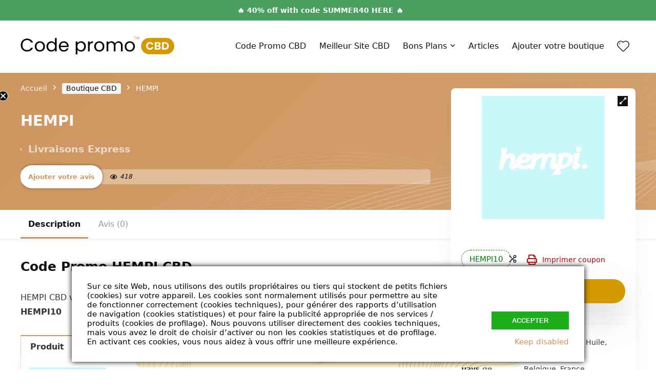

--- FILE ---
content_type: text/html; charset=UTF-8
request_url: https://code-promo-cbd.com/boutique-cbd/hempi/
body_size: 22173
content:
<!DOCTYPE html>
<html lang="fr-FR">
<head>
<meta charset="UTF-8" />
<meta name="viewport" content="width=device-width, initial-scale=1.0" />
<!-- feeds & pingback -->
<link rel="profile" href="http://gmpg.org/xfn/11" />
<link rel="pingback" href="https://code-promo-cbd.com/xmlrpc.php" />
<meta name='robots' content='index, follow, max-image-preview:large, max-snippet:-1, max-video-preview:-1' />
	<style>img:is([sizes="auto" i], [sizes^="auto," i]) { contain-intrinsic-size: 3000px 1500px }</style>
	
	<!-- This site is optimized with the Yoast SEO plugin v26.8 - https://yoast.com/product/yoast-seo-wordpress/ -->
	<title>Code promo CBD HEMPI CBD 10% + Avis des acheteurs + Notre Test</title>
	<meta name="description" content="Code promo CBD HEMPI CBD 10% + Avis des acheteurs en ligne + notre test sur la boutique pour tout savoir" />
	<link rel="canonical" href="https://code-promo-cbd.com/boutique-cbd/hempi/" />
	<meta property="og:locale" content="fr_FR" />
	<meta property="og:type" content="article" />
	<meta property="og:title" content="Code promo CBD HEMPI CBD 10% + Avis des acheteurs + Notre Test" />
	<meta property="og:description" content="Code promo CBD HEMPI CBD 10% + Avis des acheteurs en ligne + notre test sur la boutique pour tout savoir" />
	<meta property="og:url" content="https://code-promo-cbd.com/boutique-cbd/hempi/" />
	<meta property="og:site_name" content="Code Promo CBD" />
	<meta property="article:modified_time" content="2024-05-15T07:09:26+00:00" />
	<meta property="og:image" content="https://code-promo-cbd.com/wp-content/uploads/2021/10/Hempi-logo.jpg" />
	<meta property="og:image:width" content="259" />
	<meta property="og:image:height" content="259" />
	<meta property="og:image:type" content="image/jpeg" />
	<meta name="twitter:card" content="summary_large_image" />
	<meta name="twitter:label1" content="Durée de lecture estimée" />
	<meta name="twitter:data1" content="1 minute" />
	<script type="application/ld+json" class="yoast-schema-graph">{"@context":"https://schema.org","@graph":[{"@type":"WebPage","@id":"https://code-promo-cbd.com/boutique-cbd/hempi/","url":"https://code-promo-cbd.com/boutique-cbd/hempi/","name":"Code promo CBD HEMPI CBD 10% + Avis des acheteurs + Notre Test","isPartOf":{"@id":"https://code-promo-cbd.com/#website"},"primaryImageOfPage":{"@id":"https://code-promo-cbd.com/boutique-cbd/hempi/#primaryimage"},"image":{"@id":"https://code-promo-cbd.com/boutique-cbd/hempi/#primaryimage"},"thumbnailUrl":"https://code-promo-cbd.com/wp-content/uploads/2021/10/Hempi-logo.jpg","datePublished":"2021-10-28T14:42:22+00:00","dateModified":"2024-05-15T07:09:26+00:00","description":"Code promo CBD HEMPI CBD 10% + Avis des acheteurs en ligne + notre test sur la boutique pour tout savoir","breadcrumb":{"@id":"https://code-promo-cbd.com/boutique-cbd/hempi/#breadcrumb"},"inLanguage":"fr-FR","potentialAction":[{"@type":"ReadAction","target":["https://code-promo-cbd.com/boutique-cbd/hempi/"]}]},{"@type":"ImageObject","inLanguage":"fr-FR","@id":"https://code-promo-cbd.com/boutique-cbd/hempi/#primaryimage","url":"https://code-promo-cbd.com/wp-content/uploads/2021/10/Hempi-logo.jpg","contentUrl":"https://code-promo-cbd.com/wp-content/uploads/2021/10/Hempi-logo.jpg","width":259,"height":259,"caption":"Hempi logo"},{"@type":"BreadcrumbList","@id":"https://code-promo-cbd.com/boutique-cbd/hempi/#breadcrumb","itemListElement":[{"@type":"ListItem","position":1,"name":"Home","item":"https://code-promo-cbd.com/"},{"@type":"ListItem","position":2,"name":"Produits","item":"https://code-promo-cbd.com/shop/"},{"@type":"ListItem","position":3,"name":"HEMPI"}]},{"@type":"WebSite","@id":"https://code-promo-cbd.com/#website","url":"https://code-promo-cbd.com/","name":"Code Promo CBD","description":"","publisher":{"@id":"https://code-promo-cbd.com/#organization"},"potentialAction":[{"@type":"SearchAction","target":{"@type":"EntryPoint","urlTemplate":"https://code-promo-cbd.com/?s={search_term_string}"},"query-input":{"@type":"PropertyValueSpecification","valueRequired":true,"valueName":"search_term_string"}}],"inLanguage":"fr-FR"},{"@type":"Organization","@id":"https://code-promo-cbd.com/#organization","name":"Code Promo CBD","url":"https://code-promo-cbd.com/","logo":{"@type":"ImageObject","inLanguage":"fr-FR","@id":"https://code-promo-cbd.com/#/schema/logo/image/","url":"https://code-promo-cbd.com/wp-content/uploads/2021/02/codepromocbdlogo.png","contentUrl":"https://code-promo-cbd.com/wp-content/uploads/2021/02/codepromocbdlogo.png","width":808,"height":114,"caption":"Code Promo CBD"},"image":{"@id":"https://code-promo-cbd.com/#/schema/logo/image/"}}]}</script>
	<!-- / Yoast SEO plugin. -->


<link rel='dns-prefetch' href='//cdn.usefathom.com' />
<link rel="alternate" type="application/rss+xml" title="Code Promo CBD &raquo; Flux" href="https://code-promo-cbd.com/feed/" />
<link rel="alternate" type="application/rss+xml" title="Code Promo CBD &raquo; Flux des commentaires" href="https://code-promo-cbd.com/comments/feed/" />
<link rel="alternate" type="application/rss+xml" title="Code Promo CBD &raquo; HEMPI Flux des commentaires" href="https://code-promo-cbd.com/boutique-cbd/hempi/feed/" />
<style id='global-styles-inline-css' type='text/css'>
:root{--wp--preset--aspect-ratio--square: 1;--wp--preset--aspect-ratio--4-3: 4/3;--wp--preset--aspect-ratio--3-4: 3/4;--wp--preset--aspect-ratio--3-2: 3/2;--wp--preset--aspect-ratio--2-3: 2/3;--wp--preset--aspect-ratio--16-9: 16/9;--wp--preset--aspect-ratio--9-16: 9/16;--wp--preset--color--black: #000000;--wp--preset--color--cyan-bluish-gray: #abb8c3;--wp--preset--color--white: #ffffff;--wp--preset--color--pale-pink: #f78da7;--wp--preset--color--vivid-red: #cf2e2e;--wp--preset--color--luminous-vivid-orange: #ff6900;--wp--preset--color--luminous-vivid-amber: #fcb900;--wp--preset--color--light-green-cyan: #7bdcb5;--wp--preset--color--vivid-green-cyan: #00d084;--wp--preset--color--pale-cyan-blue: #8ed1fc;--wp--preset--color--vivid-cyan-blue: #0693e3;--wp--preset--color--vivid-purple: #9b51e0;--wp--preset--color--main: var(--rehub-main-color);--wp--preset--color--secondary: var(--rehub-sec-color);--wp--preset--color--buttonmain: var(--rehub-main-btn-bg);--wp--preset--color--cyan-grey: #abb8c3;--wp--preset--color--orange-light: #fcb900;--wp--preset--color--red: #cf2e2e;--wp--preset--color--red-bright: #f04057;--wp--preset--color--vivid-green: #00d084;--wp--preset--color--orange: #ff6900;--wp--preset--color--blue: #0693e3;--wp--preset--gradient--vivid-cyan-blue-to-vivid-purple: linear-gradient(135deg,rgba(6,147,227,1) 0%,rgb(155,81,224) 100%);--wp--preset--gradient--light-green-cyan-to-vivid-green-cyan: linear-gradient(135deg,rgb(122,220,180) 0%,rgb(0,208,130) 100%);--wp--preset--gradient--luminous-vivid-amber-to-luminous-vivid-orange: linear-gradient(135deg,rgba(252,185,0,1) 0%,rgba(255,105,0,1) 100%);--wp--preset--gradient--luminous-vivid-orange-to-vivid-red: linear-gradient(135deg,rgba(255,105,0,1) 0%,rgb(207,46,46) 100%);--wp--preset--gradient--very-light-gray-to-cyan-bluish-gray: linear-gradient(135deg,rgb(238,238,238) 0%,rgb(169,184,195) 100%);--wp--preset--gradient--cool-to-warm-spectrum: linear-gradient(135deg,rgb(74,234,220) 0%,rgb(151,120,209) 20%,rgb(207,42,186) 40%,rgb(238,44,130) 60%,rgb(251,105,98) 80%,rgb(254,248,76) 100%);--wp--preset--gradient--blush-light-purple: linear-gradient(135deg,rgb(255,206,236) 0%,rgb(152,150,240) 100%);--wp--preset--gradient--blush-bordeaux: linear-gradient(135deg,rgb(254,205,165) 0%,rgb(254,45,45) 50%,rgb(107,0,62) 100%);--wp--preset--gradient--luminous-dusk: linear-gradient(135deg,rgb(255,203,112) 0%,rgb(199,81,192) 50%,rgb(65,88,208) 100%);--wp--preset--gradient--pale-ocean: linear-gradient(135deg,rgb(255,245,203) 0%,rgb(182,227,212) 50%,rgb(51,167,181) 100%);--wp--preset--gradient--electric-grass: linear-gradient(135deg,rgb(202,248,128) 0%,rgb(113,206,126) 100%);--wp--preset--gradient--midnight: linear-gradient(135deg,rgb(2,3,129) 0%,rgb(40,116,252) 100%);--wp--preset--font-size--small: 13px;--wp--preset--font-size--medium: 20px;--wp--preset--font-size--large: 36px;--wp--preset--font-size--x-large: 42px;--wp--preset--font-family--system-font: -apple-system,BlinkMacSystemFont,"Segoe UI",Roboto,Oxygen-Sans,Ubuntu,Cantarell,"Helvetica Neue",sans-serif;--wp--preset--font-family--rh-nav-font: var(--rehub-nav-font,-apple-system,BlinkMacSystemFont,"Segoe UI",Roboto,Oxygen-Sans,Ubuntu,Cantarell,"Helvetica Neue",sans-serif);--wp--preset--font-family--rh-head-font: var(--rehub-head-font,-apple-system,BlinkMacSystemFont,"Segoe UI",Roboto,Oxygen-Sans,Ubuntu,Cantarell,"Helvetica Neue",sans-serif);--wp--preset--font-family--rh-btn-font: var(--rehub-btn-font,-apple-system,BlinkMacSystemFont,"Segoe UI",Roboto,Oxygen-Sans,Ubuntu,Cantarell,"Helvetica Neue",sans-serif);--wp--preset--font-family--rh-body-font: var(--rehub-body-font,-apple-system,BlinkMacSystemFont,"Segoe UI",Roboto,Oxygen-Sans,Ubuntu,Cantarell,"Helvetica Neue",sans-serif);--wp--preset--spacing--20: 0.44rem;--wp--preset--spacing--30: 0.67rem;--wp--preset--spacing--40: 1rem;--wp--preset--spacing--50: 1.5rem;--wp--preset--spacing--60: 2.25rem;--wp--preset--spacing--70: 3.38rem;--wp--preset--spacing--80: 5.06rem;--wp--preset--shadow--natural: 6px 6px 9px rgba(0, 0, 0, 0.2);--wp--preset--shadow--deep: 12px 12px 50px rgba(0, 0, 0, 0.4);--wp--preset--shadow--sharp: 6px 6px 0px rgba(0, 0, 0, 0.2);--wp--preset--shadow--outlined: 6px 6px 0px -3px rgba(255, 255, 255, 1), 6px 6px rgba(0, 0, 0, 1);--wp--preset--shadow--crisp: 6px 6px 0px rgba(0, 0, 0, 1);}:root { --wp--style--global--content-size: 760px;--wp--style--global--wide-size: 900px; }:where(body) { margin: 0; }.wp-site-blocks > .alignleft { float: left; margin-right: 2em; }.wp-site-blocks > .alignright { float: right; margin-left: 2em; }.wp-site-blocks > .aligncenter { justify-content: center; margin-left: auto; margin-right: auto; }:where(.is-layout-flex){gap: 0.5em;}:where(.is-layout-grid){gap: 0.5em;}.is-layout-flow > .alignleft{float: left;margin-inline-start: 0;margin-inline-end: 2em;}.is-layout-flow > .alignright{float: right;margin-inline-start: 2em;margin-inline-end: 0;}.is-layout-flow > .aligncenter{margin-left: auto !important;margin-right: auto !important;}.is-layout-constrained > .alignleft{float: left;margin-inline-start: 0;margin-inline-end: 2em;}.is-layout-constrained > .alignright{float: right;margin-inline-start: 2em;margin-inline-end: 0;}.is-layout-constrained > .aligncenter{margin-left: auto !important;margin-right: auto !important;}.is-layout-constrained > :where(:not(.alignleft):not(.alignright):not(.alignfull)){max-width: var(--wp--style--global--content-size);margin-left: auto !important;margin-right: auto !important;}.is-layout-constrained > .alignwide{max-width: var(--wp--style--global--wide-size);}body .is-layout-flex{display: flex;}.is-layout-flex{flex-wrap: wrap;align-items: center;}.is-layout-flex > :is(*, div){margin: 0;}body .is-layout-grid{display: grid;}.is-layout-grid > :is(*, div){margin: 0;}body{padding-top: 0px;padding-right: 0px;padding-bottom: 0px;padding-left: 0px;}a:where(:not(.wp-element-button)){color: var(--rehub-link-color, violet);text-decoration: none;}h1{font-size: 29px;line-height: 34px;margin-top: 10px;margin-bottom: 31px;}h2{font-size: 25px;line-height: 31px;margin-top: 10px;margin-bottom: 31px;}h3{font-size: 20px;line-height: 28px;margin-top: 10px;margin-bottom: 25px;}h4{font-size: 18px;line-height: 24px;margin-top: 10px;margin-bottom: 18px;}h5{font-size: 16px;line-height: 20px;margin-top: 10px;margin-bottom: 15px;}h6{font-size: 14px;line-height: 20px;margin-top: 0px;margin-bottom: 10px;}:root :where(.wp-element-button, .wp-block-button__link){background-color: #32373c;border-width: 0;color: #fff;font-family: inherit;font-size: inherit;line-height: inherit;padding: calc(0.667em + 2px) calc(1.333em + 2px);text-decoration: none;}.has-black-color{color: var(--wp--preset--color--black) !important;}.has-cyan-bluish-gray-color{color: var(--wp--preset--color--cyan-bluish-gray) !important;}.has-white-color{color: var(--wp--preset--color--white) !important;}.has-pale-pink-color{color: var(--wp--preset--color--pale-pink) !important;}.has-vivid-red-color{color: var(--wp--preset--color--vivid-red) !important;}.has-luminous-vivid-orange-color{color: var(--wp--preset--color--luminous-vivid-orange) !important;}.has-luminous-vivid-amber-color{color: var(--wp--preset--color--luminous-vivid-amber) !important;}.has-light-green-cyan-color{color: var(--wp--preset--color--light-green-cyan) !important;}.has-vivid-green-cyan-color{color: var(--wp--preset--color--vivid-green-cyan) !important;}.has-pale-cyan-blue-color{color: var(--wp--preset--color--pale-cyan-blue) !important;}.has-vivid-cyan-blue-color{color: var(--wp--preset--color--vivid-cyan-blue) !important;}.has-vivid-purple-color{color: var(--wp--preset--color--vivid-purple) !important;}.has-main-color{color: var(--wp--preset--color--main) !important;}.has-secondary-color{color: var(--wp--preset--color--secondary) !important;}.has-buttonmain-color{color: var(--wp--preset--color--buttonmain) !important;}.has-cyan-grey-color{color: var(--wp--preset--color--cyan-grey) !important;}.has-orange-light-color{color: var(--wp--preset--color--orange-light) !important;}.has-red-color{color: var(--wp--preset--color--red) !important;}.has-red-bright-color{color: var(--wp--preset--color--red-bright) !important;}.has-vivid-green-color{color: var(--wp--preset--color--vivid-green) !important;}.has-orange-color{color: var(--wp--preset--color--orange) !important;}.has-blue-color{color: var(--wp--preset--color--blue) !important;}.has-black-background-color{background-color: var(--wp--preset--color--black) !important;}.has-cyan-bluish-gray-background-color{background-color: var(--wp--preset--color--cyan-bluish-gray) !important;}.has-white-background-color{background-color: var(--wp--preset--color--white) !important;}.has-pale-pink-background-color{background-color: var(--wp--preset--color--pale-pink) !important;}.has-vivid-red-background-color{background-color: var(--wp--preset--color--vivid-red) !important;}.has-luminous-vivid-orange-background-color{background-color: var(--wp--preset--color--luminous-vivid-orange) !important;}.has-luminous-vivid-amber-background-color{background-color: var(--wp--preset--color--luminous-vivid-amber) !important;}.has-light-green-cyan-background-color{background-color: var(--wp--preset--color--light-green-cyan) !important;}.has-vivid-green-cyan-background-color{background-color: var(--wp--preset--color--vivid-green-cyan) !important;}.has-pale-cyan-blue-background-color{background-color: var(--wp--preset--color--pale-cyan-blue) !important;}.has-vivid-cyan-blue-background-color{background-color: var(--wp--preset--color--vivid-cyan-blue) !important;}.has-vivid-purple-background-color{background-color: var(--wp--preset--color--vivid-purple) !important;}.has-main-background-color{background-color: var(--wp--preset--color--main) !important;}.has-secondary-background-color{background-color: var(--wp--preset--color--secondary) !important;}.has-buttonmain-background-color{background-color: var(--wp--preset--color--buttonmain) !important;}.has-cyan-grey-background-color{background-color: var(--wp--preset--color--cyan-grey) !important;}.has-orange-light-background-color{background-color: var(--wp--preset--color--orange-light) !important;}.has-red-background-color{background-color: var(--wp--preset--color--red) !important;}.has-red-bright-background-color{background-color: var(--wp--preset--color--red-bright) !important;}.has-vivid-green-background-color{background-color: var(--wp--preset--color--vivid-green) !important;}.has-orange-background-color{background-color: var(--wp--preset--color--orange) !important;}.has-blue-background-color{background-color: var(--wp--preset--color--blue) !important;}.has-black-border-color{border-color: var(--wp--preset--color--black) !important;}.has-cyan-bluish-gray-border-color{border-color: var(--wp--preset--color--cyan-bluish-gray) !important;}.has-white-border-color{border-color: var(--wp--preset--color--white) !important;}.has-pale-pink-border-color{border-color: var(--wp--preset--color--pale-pink) !important;}.has-vivid-red-border-color{border-color: var(--wp--preset--color--vivid-red) !important;}.has-luminous-vivid-orange-border-color{border-color: var(--wp--preset--color--luminous-vivid-orange) !important;}.has-luminous-vivid-amber-border-color{border-color: var(--wp--preset--color--luminous-vivid-amber) !important;}.has-light-green-cyan-border-color{border-color: var(--wp--preset--color--light-green-cyan) !important;}.has-vivid-green-cyan-border-color{border-color: var(--wp--preset--color--vivid-green-cyan) !important;}.has-pale-cyan-blue-border-color{border-color: var(--wp--preset--color--pale-cyan-blue) !important;}.has-vivid-cyan-blue-border-color{border-color: var(--wp--preset--color--vivid-cyan-blue) !important;}.has-vivid-purple-border-color{border-color: var(--wp--preset--color--vivid-purple) !important;}.has-main-border-color{border-color: var(--wp--preset--color--main) !important;}.has-secondary-border-color{border-color: var(--wp--preset--color--secondary) !important;}.has-buttonmain-border-color{border-color: var(--wp--preset--color--buttonmain) !important;}.has-cyan-grey-border-color{border-color: var(--wp--preset--color--cyan-grey) !important;}.has-orange-light-border-color{border-color: var(--wp--preset--color--orange-light) !important;}.has-red-border-color{border-color: var(--wp--preset--color--red) !important;}.has-red-bright-border-color{border-color: var(--wp--preset--color--red-bright) !important;}.has-vivid-green-border-color{border-color: var(--wp--preset--color--vivid-green) !important;}.has-orange-border-color{border-color: var(--wp--preset--color--orange) !important;}.has-blue-border-color{border-color: var(--wp--preset--color--blue) !important;}.has-vivid-cyan-blue-to-vivid-purple-gradient-background{background: var(--wp--preset--gradient--vivid-cyan-blue-to-vivid-purple) !important;}.has-light-green-cyan-to-vivid-green-cyan-gradient-background{background: var(--wp--preset--gradient--light-green-cyan-to-vivid-green-cyan) !important;}.has-luminous-vivid-amber-to-luminous-vivid-orange-gradient-background{background: var(--wp--preset--gradient--luminous-vivid-amber-to-luminous-vivid-orange) !important;}.has-luminous-vivid-orange-to-vivid-red-gradient-background{background: var(--wp--preset--gradient--luminous-vivid-orange-to-vivid-red) !important;}.has-very-light-gray-to-cyan-bluish-gray-gradient-background{background: var(--wp--preset--gradient--very-light-gray-to-cyan-bluish-gray) !important;}.has-cool-to-warm-spectrum-gradient-background{background: var(--wp--preset--gradient--cool-to-warm-spectrum) !important;}.has-blush-light-purple-gradient-background{background: var(--wp--preset--gradient--blush-light-purple) !important;}.has-blush-bordeaux-gradient-background{background: var(--wp--preset--gradient--blush-bordeaux) !important;}.has-luminous-dusk-gradient-background{background: var(--wp--preset--gradient--luminous-dusk) !important;}.has-pale-ocean-gradient-background{background: var(--wp--preset--gradient--pale-ocean) !important;}.has-electric-grass-gradient-background{background: var(--wp--preset--gradient--electric-grass) !important;}.has-midnight-gradient-background{background: var(--wp--preset--gradient--midnight) !important;}.has-small-font-size{font-size: var(--wp--preset--font-size--small) !important;}.has-medium-font-size{font-size: var(--wp--preset--font-size--medium) !important;}.has-large-font-size{font-size: var(--wp--preset--font-size--large) !important;}.has-x-large-font-size{font-size: var(--wp--preset--font-size--x-large) !important;}.has-system-font-font-family{font-family: var(--wp--preset--font-family--system-font) !important;}.has-rh-nav-font-font-family{font-family: var(--wp--preset--font-family--rh-nav-font) !important;}.has-rh-head-font-font-family{font-family: var(--wp--preset--font-family--rh-head-font) !important;}.has-rh-btn-font-font-family{font-family: var(--wp--preset--font-family--rh-btn-font) !important;}.has-rh-body-font-font-family{font-family: var(--wp--preset--font-family--rh-body-font) !important;}
:where(.wp-block-post-template.is-layout-flex){gap: 1.25em;}:where(.wp-block-post-template.is-layout-grid){gap: 1.25em;}
:where(.wp-block-columns.is-layout-flex){gap: 2em;}:where(.wp-block-columns.is-layout-grid){gap: 2em;}
:root :where(.wp-block-pullquote){font-size: 1.5em;line-height: 1.6;}
:root :where(.wp-block-post-title){margin-top: 4px;margin-right: 0;margin-bottom: 15px;margin-left: 0;}
:root :where(.wp-block-image){margin-top: 0px;margin-bottom: 31px;}
:root :where(.wp-block-media-text){margin-top: 0px;margin-bottom: 31px;}
:root :where(.wp-block-post-content){font-size: 16px;line-height: 28px;}
</style>
<style id='woocommerce-inline-inline-css' type='text/css'>
.woocommerce form .form-row .required { visibility: visible; }
</style>
<link rel='stylesheet' id='wpo_min-header-0-css' href='https://code-promo-cbd.com/wp-content/cache/wpo-minify/1769022486/assets/wpo-minify-header-f3054b74.min.css' type='text/css' media='all' />
<script type="text/javascript" src="https://cdn.usefathom.com/script.js" id="fathom-snippet-js" defer="defer" data-wp-strategy="defer" data-site="OAMKRBXT"   data-no-minify></script>
<script type="text/javascript" id="wpo_min-header-1-js-extra">
/* <![CDATA[ */
var postviewvar = {"rhpost_ajax_url":"https:\/\/code-promo-cbd.com\/wp-content\/plugins\/rehub-framework\/includes\/rehub_ajax.php","post_id":"3726"};
/* ]]> */
</script>
<script type="text/javascript" src="https://code-promo-cbd.com/wp-content/cache/wpo-minify/1769022486/assets/wpo-minify-header-356418b8.min.js" id="wpo_min-header-1-js"></script>
<script type="text/javascript" id="wpo_min-header-2-js-extra">
/* <![CDATA[ */
var wc_add_to_cart_params = {"ajax_url":"\/wp-admin\/admin-ajax.php","wc_ajax_url":"\/?wc-ajax=%%endpoint%%","i18n_view_cart":"Voir le panier","cart_url":"https:\/\/code-promo-cbd.com","is_cart":"","cart_redirect_after_add":"no","i18n_added_to_cart":"Has been added to cart."};
var wc_single_product_params = {"i18n_required_rating_text":"Veuillez s\u00e9lectionner une note","i18n_rating_options":["1\u00a0\u00e9toile sur 5","2\u00a0\u00e9toiles sur 5","3\u00a0\u00e9toiles sur 5","4\u00a0\u00e9toiles sur 5","5\u00a0\u00e9toiles sur 5"],"i18n_product_gallery_trigger_text":"Voir la galerie d\u2019images en plein \u00e9cran","review_rating_required":"yes","flexslider":{"rtl":false,"animation":"slide","smoothHeight":true,"directionNav":false,"controlNav":"thumbnails","slideshow":false,"animationSpeed":500,"animationLoop":false,"allowOneSlide":false},"zoom_enabled":"1","zoom_options":[],"photoswipe_enabled":"1","photoswipe_options":{"shareEl":false,"closeOnScroll":false,"history":false,"hideAnimationDuration":0,"showAnimationDuration":0},"flexslider_enabled":"1"};
var woocommerce_params = {"ajax_url":"\/wp-admin\/admin-ajax.php","wc_ajax_url":"\/?wc-ajax=%%endpoint%%","i18n_password_show":"Afficher le mot de passe","i18n_password_hide":"Masquer le mot de passe"};
/* ]]> */
</script>
<script type="text/javascript" src="https://code-promo-cbd.com/wp-content/cache/wpo-minify/1769022486/assets/wpo-minify-header-18876beb.min.js" id="wpo_min-header-2-js" defer="defer" data-wp-strategy="defer"></script>
<link rel="https://api.w.org/" href="https://code-promo-cbd.com/wp-json/" /><link rel="alternate" title="JSON" type="application/json" href="https://code-promo-cbd.com/wp-json/wp/v2/product/3726" /><link rel="EditURI" type="application/rsd+xml" title="RSD" href="https://code-promo-cbd.com/xmlrpc.php?rsd" />
<meta name="generator" content="WordPress 6.8.3" />
<meta name="generator" content="WooCommerce 10.4.3" />
<link rel='shortlink' href='https://code-promo-cbd.com/?p=3726' />
<link rel="alternate" title="oEmbed (JSON)" type="application/json+oembed" href="https://code-promo-cbd.com/wp-json/oembed/1.0/embed?url=https%3A%2F%2Fcode-promo-cbd.com%2Fboutique-cbd%2Fhempi%2F" />
<link rel="alternate" title="oEmbed (XML)" type="text/xml+oembed" href="https://code-promo-cbd.com/wp-json/oembed/1.0/embed?url=https%3A%2F%2Fcode-promo-cbd.com%2Fboutique-cbd%2Fhempi%2F&#038;format=xml" />
<script async src="https://code-promo-cbd.com/wp-content/uploads/perfmatters/gtagv4.js?id=G-42MQPZ61EM"></script><script>window.dataLayer = window.dataLayer || [];function gtag(){dataLayer.push(arguments);}gtag("js", new Date());gtag("config", "G-42MQPZ61EM");</script><link rel="preload" href="https://code-promo-cbd.com/wp-content/themes/rehub-theme/fonts/rhicons.woff2?3oibrk" as="font" type="font/woff2" crossorigin="crossorigin"><style type="text/css"> @media (min-width:1025px){header .logo-section{padding:30px 0;}}nav.top_menu > ul > li > a{font-weight:normal;}.header_top_wrap{background:none repeat scroll 0 0 #fcd53f!important;}.header-top,.header_top_wrap{border:none !important}.header_top_wrap .user-ava-intop:after,.header-top .top-nav > ul > li > a,.header-top a.cart-contents,.header_top_wrap .icon-search-onclick:before,.header-top .top-social,.header-top .top-social a{color:#000000 !important;}.header-top .top-nav li{border:none !important;}.left-sidebar-archive .main-side{float:right;}.left-sidebar-archive .sidebar{float:left}.footer-bottom{background-color:#181818 !important}.footer-bottom .footer_widget{border:none !important} .widget .title:after{border-bottom:2px solid #ce965f;}.rehub-main-color-border,nav.top_menu > ul > li.vertical-menu.border-main-color .sub-menu,.rh-main-bg-hover:hover,.wp-block-quote,ul.def_btn_link_tabs li.active a,.wp-block-pullquote{border-color:#ce965f;}.wpsm_promobox.rehub_promobox{border-left-color:#ce965f!important;}.color_link{color:#ce965f !important;}.featured_slider:hover .score,.top_chart_controls .controls:hover,article.post .wpsm_toplist_heading:before{border-color:#ce965f;}.btn_more:hover,.tw-pagination .current{border:1px solid #ce965f;color:#fff}.rehub_woo_review .rehub_woo_tabs_menu li.current{border-top:3px solid #ce965f;}.gallery-pics .gp-overlay{box-shadow:0 0 0 4px #ce965f inset;}.post .rehub_woo_tabs_menu li.current,.woocommerce div.product .woocommerce-tabs ul.tabs li.active{border-top:2px solid #ce965f;}.rething_item a.cat{border-bottom-color:#ce965f}nav.top_menu ul li ul.sub-menu{border-bottom:2px solid #ce965f;}.widget.deal_daywoo,.elementor-widget-wpsm_woofeatured .deal_daywoo{border:3px solid #ce965f;padding:20px;background:#fff;}.deal_daywoo .wpsm-bar-bar{background-color:#ce965f !important} #buddypress div.item-list-tabs ul li.selected a span,#buddypress div.item-list-tabs ul li.current a span,#buddypress div.item-list-tabs ul li a span,.user-profile-div .user-menu-tab > li.active > a,.user-profile-div .user-menu-tab > li.active > a:focus,.user-profile-div .user-menu-tab > li.active > a:hover,.news_in_thumb:hover a.rh-label-string,.news_out_thumb:hover a.rh-label-string,.col-feat-grid:hover a.rh-label-string,.carousel-style-deal .re_carousel .controls,.re_carousel .controls:hover,.openedprevnext .postNavigation .postnavprev,.postNavigation .postnavprev:hover,.top_chart_pagination a.selected,.flex-control-paging li a.flex-active,.flex-control-paging li a:hover,.btn_more:hover,body .tabs-menu li:hover,body .tabs-menu li.current,.featured_slider:hover .score,#bbp_user_edit_submit,.bbp-topic-pagination a,.bbp-topic-pagination a,.custom-checkbox label.checked:after,.slider_post .caption,ul.postpagination li.active a,ul.postpagination li:hover a,ul.postpagination li a:focus,.top_theme h5 strong,.re_carousel .text:after,#topcontrol:hover,.main_slider .flex-overlay:hover a.read-more,.rehub_chimp #mc_embed_signup input#mc-embedded-subscribe,#rank_1.rank_count,#toplistmenu > ul li:before,.rehub_chimp:before,.wpsm-members > strong:first-child,.r_catbox_btn,.wpcf7 .wpcf7-submit,.wpsm_pretty_hover li:hover,.wpsm_pretty_hover li.current,.rehub-main-color-bg,.togglegreedybtn:after,.rh-bg-hover-color:hover a.rh-label-string,.rh-main-bg-hover:hover,.rh_wrapper_video_playlist .rh_video_currently_playing,.rh_wrapper_video_playlist .rh_video_currently_playing.rh_click_video:hover,.rtmedia-list-item .rtmedia-album-media-count,.tw-pagination .current,.dokan-dashboard .dokan-dash-sidebar ul.dokan-dashboard-menu li.active,.dokan-dashboard .dokan-dash-sidebar ul.dokan-dashboard-menu li:hover,.dokan-dashboard .dokan-dash-sidebar ul.dokan-dashboard-menu li.dokan-common-links a:hover,#ywqa-submit-question,.woocommerce .widget_price_filter .ui-slider .ui-slider-range,.rh-hov-bor-line > a:after,nav.top_menu > ul:not(.off-canvas) > li > a:after,.rh-border-line:after,.wpsm-table.wpsm-table-main-color table tr th,.rh-hov-bg-main-slide:before,.rh-hov-bg-main-slidecol .col_item:before,.mvx-tablink.active::before{background:#ce965f;}@media (max-width:767px){.postNavigation .postnavprev{background:#ce965f;}}.rh-main-bg-hover:hover,.rh-main-bg-hover:hover .whitehovered,.user-profile-div .user-menu-tab > li.active > a{color:#fff !important} a,.carousel-style-deal .deal-item .priced_block .price_count ins,nav.top_menu ul li.menu-item-has-children ul li.menu-item-has-children > a:before,.top_chart_controls .controls:hover,.flexslider .fa-pulse,.footer-bottom .widget .f_menu li a:hover,.comment_form h3 a,.bbp-body li.bbp-forum-info > a:hover,.bbp-body li.bbp-topic-title > a:hover,#subscription-toggle a:before,#favorite-toggle a:before,.aff_offer_links .aff_name a,.rh-deal-price,.commentlist .comment-content small a,.related_articles .title_cat_related a,article em.emph,.campare_table table.one td strong.red,.sidebar .tabs-item .detail p a,.footer-bottom .widget .title span,footer p a,.welcome-frase strong,article.post .wpsm_toplist_heading:before,.post a.color_link,.categoriesbox:hover h3 a:after,.bbp-body li.bbp-forum-info > a,.bbp-body li.bbp-topic-title > a,.widget .title i,.woocommerce-MyAccount-navigation ul li.is-active a,.category-vendormenu li.current a,.deal_daywoo .title,.rehub-main-color,.wpsm_pretty_colored ul li.current a,.wpsm_pretty_colored ul li.current,.rh-heading-hover-color:hover h2 a,.rh-heading-hover-color:hover h3 a,.rh-heading-hover-color:hover h4 a,.rh-heading-hover-color:hover h5 a,.rh-heading-hover-color:hover h3,.rh-heading-hover-color:hover h2,.rh-heading-hover-color:hover h4,.rh-heading-hover-color:hover h5,.rh-heading-hover-color:hover .rh-heading-hover-item a,.rh-heading-icon:before,.widget_layered_nav ul li.chosen a:before,.wp-block-quote.is-style-large p,ul.page-numbers li span.current,ul.page-numbers li a:hover,ul.page-numbers li.active a,.page-link > span:not(.page-link-title),blockquote:not(.wp-block-quote) p,span.re_filtersort_btn:hover,span.active.re_filtersort_btn,.deal_daywoo .price,div.sortingloading:after{color:#ce965f;} .page-link > span:not(.page-link-title),.widget.widget_affegg_widget .title,.widget.top_offers .title,.widget.cegg_widget_products .title,header .header_first_style .search form.search-form [type="submit"],header .header_eight_style .search form.search-form [type="submit"],.filter_home_pick span.active,.filter_home_pick span:hover,.filter_product_pick span.active,.filter_product_pick span:hover,.rh_tab_links a.active,.rh_tab_links a:hover,.wcv-navigation ul.menu li.active,.wcv-navigation ul.menu li:hover a,form.search-form [type="submit"],.rehub-sec-color-bg,input#ywqa-submit-question,input#ywqa-send-answer,.woocommerce button.button.alt,.tabsajax span.active.re_filtersort_btn,.wpsm-table.wpsm-table-sec-color table tr th,.rh-slider-arrow,.rh-hov-bg-sec-slide:before,.rh-hov-bg-sec-slidecol .col_item:before{background:#111111 !important;color:#fff !important;outline:0}.widget.widget_affegg_widget .title:after,.widget.top_offers .title:after,.widget.cegg_widget_products .title:after{border-top-color:#111111 !important;}.page-link > span:not(.page-link-title){border:1px solid #111111;}.page-link > span:not(.page-link-title),.header_first_style .search form.search-form [type="submit"] i{color:#fff !important;}.rh_tab_links a.active,.rh_tab_links a:hover,.rehub-sec-color-border,nav.top_menu > ul > li.vertical-menu.border-sec-color > .sub-menu,body .rh-slider-thumbs-item--active{border-color:#111111}.rh_wrapper_video_playlist .rh_video_currently_playing,.rh_wrapper_video_playlist .rh_video_currently_playing.rh_click_video:hover{background-color:#111111;box-shadow:1200px 0 0 #111111 inset;}.rehub-sec-color{color:#111111} .price_count,.rehub_offer_coupon,#buddypress .dir-search input[type=text],.gmw-form-wrapper input[type=text],.gmw-form-wrapper select,.rh_post_layout_big_offer .priced_block .btn_offer_block,#buddypress a.button,.btn_more,#main_header .wpsm-button,#rh-header-cover-image .wpsm-button,#wcvendor_image_bg .wpsm-button,.rate-bar-bar,.rate-bar,.rehub-main-smooth,.re_filter_instore span.re_filtersort_btn:hover,.re_filter_instore span.active.re_filtersort_btn,.head_search .search-form,.head_search form.search-form input[type="text"],form.search-form input[type="text"]{border-radius:100px}.news .priced_block .price_count,.blog_string .priced_block .price_count,.main_slider .price_count{margin-right:5px}.right_aff .priced_block .btn_offer_block,.right_aff .priced_block .price_count{border-radius:0 !important}form.search-form.product-search-form input[type="text"]{border-radius:100px 0 0 100px;}form.search-form [type="submit"]{border-radius:0 100px 100px 0;}.rtl form.search-form.product-search-form input[type="text"]{border-radius:0 100px 100px 0;}.rtl form.search-form [type="submit"]{border-radius:100px 0 0 100px;}.woocommerce .products.grid_woo .product,.rh_offer_list .offer_thumb .deal_img_wrap,.rehub_chimp #mc_embed_signup input.email,#mc_embed_signup input#mc-embedded-subscribe,.grid_onsale,.def_btn,input[type="submit"],input[type="button"],input[type="reset"],.wpsm-button,#buddypress div.item-list-tabs ul li a,#buddypress .standard-form input[type=text],#buddypress .standard-form textarea,.blacklabelprice{border-radius:5px}.news-community,.review-top .overall-score,.rate_bar_wrap,.rh_offer_list,.woo-tax-logo,#buddypress form#whats-new-form,#buddypress div#invite-list,#buddypress #send-reply div.message-box,.rehub-sec-smooth,#wcfm-main-contentainer #wcfm-content,.wcfm_welcomebox_header{border-radius:8px}.review-top .overall-score span.overall-text{border-radius:0 0 8px 8px}.coupon_btn:before{display:none;}#rhSplashSearch form.search-form input[type="text"],#rhSplashSearch form.search-form [type="submit"]{border-radius:0 !important} .woocommerce .woo-button-area .masked_coupon,.woocommerce a.woo_loop_btn,.woocommerce .button.checkout,.woocommerce input.button.alt,.woocommerce a.add_to_cart_button:not(.flat-woo-btn),.woocommerce-page a.add_to_cart_button:not(.flat-woo-btn),.woocommerce .single_add_to_cart_button,.woocommerce div.product form.cart .button,.woocommerce .checkout-button.button,.priced_block .btn_offer_block,.priced_block .button,.rh-deal-compact-btn,input.mdf_button,#buddypress input[type="submit"],#buddypress input[type="button"],#buddypress input[type="reset"],#buddypress button.submit,.wpsm-button.rehub_main_btn,.wcv-grid a.button,input.gmw-submit,#ws-plugin--s2member-profile-submit,#rtmedia_create_new_album,input[type="submit"].dokan-btn-theme,a.dokan-btn-theme,.dokan-btn-theme,#wcfm_membership_container a.wcfm_submit_button,.woocommerce button.button,.rehub-main-btn-bg,.woocommerce #payment #place_order,.wc-block-grid__product-add-to-cart.wp-block-button .wp-block-button__link{background:none #d39a00 !important;color:#ffffff !important;fill:#ffffff !important;border:none !important;text-decoration:none !important;outline:0;box-shadow:-1px 6px 19px rgba(211,154,0,0.25) !important;border-radius:100px !important;}.rehub-main-btn-bg > a{color:#ffffff !important;}.woocommerce a.woo_loop_btn:hover,.woocommerce .button.checkout:hover,.woocommerce input.button.alt:hover,.woocommerce a.add_to_cart_button:not(.flat-woo-btn):hover,.woocommerce-page a.add_to_cart_button:not(.flat-woo-btn):hover,.woocommerce a.single_add_to_cart_button:hover,.woocommerce-page a.single_add_to_cart_button:hover,.woocommerce div.product form.cart .button:hover,.woocommerce-page div.product form.cart .button:hover,.woocommerce .checkout-button.button:hover,.priced_block .btn_offer_block:hover,.wpsm-button.rehub_main_btn:hover,#buddypress input[type="submit"]:hover,#buddypress input[type="button"]:hover,#buddypress input[type="reset"]:hover,#buddypress button.submit:hover,.small_post .btn:hover,.ap-pro-form-field-wrapper input[type="submit"]:hover,.wcv-grid a.button:hover,#ws-plugin--s2member-profile-submit:hover,.rething_button .btn_more:hover,#wcfm_membership_container a.wcfm_submit_button:hover,.woocommerce #payment #place_order:hover,.woocommerce button.button:hover,.rehub-main-btn-bg:hover,.rehub-main-btn-bg:hover > a,.wc-block-grid__product-add-to-cart.wp-block-button .wp-block-button__link:hover{background:none #d39a00 !important;color:#ffffff !important;border-color:transparent;box-shadow:-1px 6px 13px rgba(211,154,0,0.35) !important;}.rehub_offer_coupon:hover{border:1px dashed #d39a00;}.rehub_offer_coupon:hover i.far,.rehub_offer_coupon:hover i.fal,.rehub_offer_coupon:hover i.fas{color:#d39a00}.re_thing_btn .rehub_offer_coupon.not_masked_coupon:hover{color:#d39a00 !important}.woocommerce a.woo_loop_btn:active,.woocommerce .button.checkout:active,.woocommerce .button.alt:active,.woocommerce a.add_to_cart_button:not(.flat-woo-btn):active,.woocommerce-page a.add_to_cart_button:not(.flat-woo-btn):active,.woocommerce a.single_add_to_cart_button:active,.woocommerce-page a.single_add_to_cart_button:active,.woocommerce div.product form.cart .button:active,.woocommerce-page div.product form.cart .button:active,.woocommerce .checkout-button.button:active,.wpsm-button.rehub_main_btn:active,#buddypress input[type="submit"]:active,#buddypress input[type="button"]:active,#buddypress input[type="reset"]:active,#buddypress button.submit:active,.ap-pro-form-field-wrapper input[type="submit"]:active,.wcv-grid a.button:active,#ws-plugin--s2member-profile-submit:active,.woocommerce #payment #place_order:active,input[type="submit"].dokan-btn-theme:active,a.dokan-btn-theme:active,.dokan-btn-theme:active,.woocommerce button.button:active,.rehub-main-btn-bg:active,.wc-block-grid__product-add-to-cart.wp-block-button .wp-block-button__link:active{background:none #d39a00 !important;box-shadow:0 1px 0 #999 !important;top:2px;color:#ffffff !important;}.rehub_btn_color,.rehub_chimp_flat #mc_embed_signup input#mc-embedded-subscribe{background-color:#d39a00;border:1px solid #d39a00;color:#ffffff;text-shadow:none}.rehub_btn_color:hover{color:#ffffff;background-color:#d39a00;border:1px solid #d39a00;}.rething_button .btn_more{border:1px solid #d39a00;color:#d39a00;}.rething_button .priced_block.block_btnblock .price_count{color:#d39a00;font-weight:normal;}.widget_merchant_list .buttons_col{background-color:#d39a00 !important;}.widget_merchant_list .buttons_col a{color:#ffffff !important;}.rehub-svg-btn-fill svg{fill:#d39a00;}.rehub-svg-btn-stroke svg{stroke:#d39a00;}@media (max-width:767px){#float-panel-woo-area{border-top:1px solid #d39a00}}:root{--rehub-main-color:#ce965f;--rehub-sec-color:#111111;--rehub-main-btn-bg:#d39a00;--rehub-link-color:#ce965f;}.re-line-badge.badge_2,.re-ribbon-badge.badge_2 span{background:#fb3c3c;}.re-line-badge.re-line-table-badge.badge_2:before{border-top-color:#fb3c3c}.re-line-badge.re-line-table-badge.badge_2:after{border-bottom-color:#fb3c3c}.re-line-badge.badge_3,.re-ribbon-badge.badge_3 span{background:#007dff;}.re-line-badge.re-line-table-badge.badge_3:before{border-top-color:#007dff}.re-line-badge.re-line-table-badge.badge_3:after{border-bottom-color:#007dff}.re-line-badge.badge_4,.re-ribbon-badge.badge_4 span{background:#ca0000;}.re-line-badge.re-line-table-badge.badge_4:before{border-top-color:#ca0000}.re-line-badge.re-line-table-badge.badge_4:after{border-bottom-color:#ca0000}</style><style>.rh-container .woocommerce-product-details__short-description a{
color:#000!important;
}
span.promocontent {
    background: #fbe554;
width:100%;
padding-top: 5px;
    height: 65px;
    position: fixed;
    bottom: 0;
color:#000!important;
    margin-right: auto;
    font-weight: 800;
    text-transform: uppercase;
    font-size: 18px;
    text-align: center;
z-index:9999;
}

a.btntopbanner {
    padding: 5px 10px;
    background-color: #000;
border-radius:3px;
display: block;
    margin: auto;
    text-align: center;
    width: 200px;}


a.btntopbanner span {
    color: #fff;
}
.header-top {
    min-height: 50px!important;
}
.top_custom_content.mt10.mb10.font80.lineheight15.flowhidden {
    line-height: 100%;
    padding: 10px;
}

@media only screen and (max-width: 768px) {
span.promocontent {
padding-top: 10px;
    height: 80px;
    font-size: 13px;
}
a.btntopbanner {
display: block;
    margin-top: 5px;
}

}</style>	<noscript><style>.woocommerce-product-gallery{ opacity: 1 !important; }</style></noscript>
	<meta name="generator" content="Elementor 3.34.3; features: additional_custom_breakpoints; settings: css_print_method-external, google_font-enabled, font_display-auto">
			<style>
				.e-con.e-parent:nth-of-type(n+4):not(.e-lazyloaded):not(.e-no-lazyload),
				.e-con.e-parent:nth-of-type(n+4):not(.e-lazyloaded):not(.e-no-lazyload) * {
					background-image: none !important;
				}
				@media screen and (max-height: 1024px) {
					.e-con.e-parent:nth-of-type(n+3):not(.e-lazyloaded):not(.e-no-lazyload),
					.e-con.e-parent:nth-of-type(n+3):not(.e-lazyloaded):not(.e-no-lazyload) * {
						background-image: none !important;
					}
				}
				@media screen and (max-height: 640px) {
					.e-con.e-parent:nth-of-type(n+2):not(.e-lazyloaded):not(.e-no-lazyload),
					.e-con.e-parent:nth-of-type(n+2):not(.e-lazyloaded):not(.e-no-lazyload) * {
						background-image: none !important;
					}
				}
			</style>
			<link rel="icon" href="https://code-promo-cbd.com/wp-content/uploads/2021/02/cropped-codepromocbdlogo-32x32.png" sizes="32x32" />
<link rel="icon" href="https://code-promo-cbd.com/wp-content/uploads/2021/02/cropped-codepromocbdlogo-192x192.png" sizes="192x192" />
<link rel="apple-touch-icon" href="https://code-promo-cbd.com/wp-content/uploads/2021/02/cropped-codepromocbdlogo-180x180.png" />
<meta name="msapplication-TileImage" content="https://code-promo-cbd.com/wp-content/uploads/2021/02/cropped-codepromocbdlogo-270x270.png" />
		<style type="text/css" id="wp-custom-css">
			.img-maxh-350 img {
    max-height: 200px;
}

.listitem_title .postcont {
    font-size: 12px;
    line-height: 22px;
    color: #888;
    margin: 8px 0;
}

span.rehub_scroll.cursorpointer.font80 {
    padding: 15px;
    background-color: #fff;
    color: #ce965f;
    border-radius: 25px;
    font-weight: 700;
    box-shadow: 0px 0px 5px #00000075;
}

.rh-flex-center-align.woo_top_meta.mobileblockdisplay.mb20 {
    background-color: #e0bc99;
    color: #000;
    border-radius: 5px;
}
a.woocommerce-review-link {
    color: #000!important;
	text-decoration: underline;
}

span.postview_meta.mr10 {
    color: #000;
}
.listitem_title_row.pt5.pb5.pr15.pl15.border-grey-bottom.flowhidden {
    background-color: #ce965f; 
	    padding-bottom: 0!important;
	border-bottom:0;
}		</style>
		<style type="text/css">.BlockedBySmartCookieKit{display:none !important;}#SCK .SCK_Banner{display:none;}#SCK .SCK_Banner.visible{display:block;}.BlockedForCookiePreferences{background-color:#f6f6f6;border:1px solid #c9cccb;margin:1em;padding:2em;color:black;}#SCK .SCK_BannerContainer{background-color:#fff;position:fixed;padding:2em;bottom:1em;height:auto;width:94%;left:3%;z-index:99999999;box-shadow:0 0 10px #000;box-sizing:border-box;max-height:calc(100vh - 2em);overflow:scroll;}#SCK #SCK_BannerTextContainer{display:block;}#SCK #SCK_BannerActions{display:block;line-height:1.2em;margin-top:2em;position:relative;}#SCK #SCK_BannerActionsContainer{display:block;text-align:right;float:right;}#SCK .SCK_Accept{cursor:pointer;padding:10px 40px;height:auto;width:auto;line-height:initial;border:none;border-radius:0;background-color:#1dae1c;background-image:none;color:#fff;text-shadow:none;text-transform:uppercase;font-weight:bold;transition:.2s;margin-bottom:0;float:right;}#SCK .SCK_Accept:hover{background-color:#23da22;text-shadow:0 0 1px #000}#SCK .SCK_Close{float:right;padding:10px 0;margin-right:30px;}@media(min-width:768px){#SCK #SCK_BannerTextContainer{float:left;width:75%;}#SCK #SCK_BannerActions{position:absolute;bottom:2em;right:2em;}#SCK .SCK_Accept{float:none;margin-bottom:15px;display:block;}#SCK .SCK_Close{float:none;padding:0;margin-right:0;}}@media(min-width:1000px){#SCK .SCK_BannerContainer{width:1000px;left:50%;margin-left:-500px;}}</style></head>
<body class="wp-singular product-template-default single single-product postid-3726 wp-custom-logo wp-embed-responsive wp-theme-rehub-theme theme-rehub-theme woocommerce woocommerce-page woocommerce-no-js elementor-default elementor-kit-8">
<script async type="text/javascript" src="https://static.klaviyo.com/onsite/js/klaviyo.js?company_id=SdhKcP"></script>
	               
<!-- Outer Start -->
<div class="rh-outer-wrap">
    <div id="top_ankor"></div>
    <!-- HEADER -->
            <header id="main_header" class="white_style width-100p position-relative">
            <div class="header_wrap">
                                                                                    <!-- Logo section -->
<div class="header_five_style logo_section_wrap header_one_row">
    <div class="rh-container tabletblockdisplay mb0 disabletabletpadding">
        <div class="logo-section rh-flex-center-align tabletblockdisplay disabletabletpadding mb0">
            <div class="logo hideontablet">
                                    <a href="https://code-promo-cbd.com" class="logo_image"><img src="https://code-promo-cbd.com/wp-content/uploads/2021/02/codepromocbdlogo.png" alt="Code Promo CBD" height="" width="300" /></a>
                       
            </div> 
            <!-- Main Navigation -->
            <div class="main-nav mob-logo-enabled rh-flex-right-align  white_style">      
                <nav class="top_menu"><ul id="menu-menu-code-promo" class="menu"><li id="menu-item-2756" class="menu-item menu-item-type-custom menu-item-object-custom menu-item-home"><a href="https://code-promo-cbd.com/">Code Promo CBD</a></li>
<li id="menu-item-4408" class="menu-item menu-item-type-post_type menu-item-object-page"><a href="https://code-promo-cbd.com/meilleur-site-cbd/">Meilleur Site CBD</a></li>
<li id="menu-item-5131" class="menu-item menu-item-type-custom menu-item-object-custom menu-item-has-children"><a href="#">Bons Plans</a>
<ul class="sub-menu">
	<li id="menu-item-2834" class="menu-item menu-item-type-post_type menu-item-object-page"><a href="https://code-promo-cbd.com/cbd-pas-cher/">CBD pas cher</a></li>
	<li id="menu-item-2306" class="menu-item menu-item-type-post_type menu-item-object-page"><a href="https://code-promo-cbd.com/huile-de-cbd/">Huile CBD pas cher</a></li>
	<li id="menu-item-2307" class="menu-item menu-item-type-post_type menu-item-object-page"><a href="https://code-promo-cbd.com/fleurs-de-cbd/">Fleurs CBD pas cher</a></li>
	<li id="menu-item-2940" class="menu-item menu-item-type-post_type menu-item-object-page"><a href="https://code-promo-cbd.com/resine-cbd/">Résine CBD pas cher</a></li>
	<li id="menu-item-4198" class="menu-item menu-item-type-post_type menu-item-object-page"><a href="https://code-promo-cbd.com/cbd-en-gros/">CBD en gros pas cher</a></li>
</ul>
</li>
<li id="menu-item-5236" class="menu-item menu-item-type-taxonomy menu-item-object-category"><a href="https://code-promo-cbd.com/articles/">Articles</a></li>
<li id="menu-item-2317" class="menu-item menu-item-type-post_type menu-item-object-page"><a href="https://code-promo-cbd.com/ajouter-votre-boutique/">Ajouter votre boutique</a></li>
</ul></nav>                <div class="responsive_nav_wrap rh_mobile_menu">
                    <div id="dl-menu" class="dl-menuwrapper rh-flex-center-align">
                        <button id="dl-trigger" class="dl-trigger" aria-label="Menu">
                            <svg viewbox="0 0 32 32" xmlns="http://www.w3.org/2000/svg">
                                <g>
                                    <line stroke-linecap="round" id="rhlinemenu_1" y2="7" x2="29" y1="7" x1="3"/>
                                    <line stroke-linecap="round" id="rhlinemenu_2" y2="16" x2="18" y1="16" x1="3"/>
                                    <line stroke-linecap="round" id="rhlinemenu_3" y2="25" x2="26" y1="25" x1="3"/>
                                </g>
                            </svg>
                        </button>
                        <div id="mobile-menu-icons" class="rh-flex-center-align rh-flex-right-align">
                            <button class='icon-search-onclick' aria-label='Search'><i class='rhicon rhi-search'></i></button>
                        </div>
                    </div>
                                    </div>
            </div>  
             
                    
            <div class="header-actions-logo">
                <div class="rh-flex-center-align">
                                                             
                      
                                                                    <div class="celldisplay text-center">
                                                        <a href="/boutiques-favorites" class="rh-header-icon mobileinmenu rh-wishlistmenu-link" aria-label="Wishlist"  data-wishcount="0">
                                                                <span class="rhicon rhi-hearttip position-relative">
                                    <span class="rh-icon-notice rhhidden rehub-main-color-bg"></span>                                </span>
                            </a>                           
                        </div>
                                                                               
                                         
                </div> 
            </div>                        
            <!-- /Main Navigation -->                                                        
        </div>
    </div>
</div>
<!-- /Logo section -->  
                

            </div>  
        </header>
            
            <div class="side_block_layout" id="content">
    <div class="post">
                            <div id="product-3726" class="post-3726 product type-product status-publish has-post-thumbnail product_cat-boutique-cbd first instock shipping-taxable product-type-external">

                <div class="top-woo-area position-relative" id="rh_woo_layout_inimage">
                                                                                            <style scoped>
                            .main-nav.white_style{border-bottom:none;}
                            #rh_woo_layout_inimage{background: linear-gradient(135deg,#ce965f,rgba(206,150,95,0.9))}
                            #rh_woo_layout_inimage:before{content: " "; background: url(https://code-promo-cbd.com/wp-content/themes/rehub-theme/images/subbg.webp) no-repeat right bottom;position: absolute;bottom: 0;right: 0;left:0;top:0;pointer-events:none;}
                            .main-nav.white_style{border-bottom:none;}
                            .woocommerce .summary table.shop_attributes{margin: 10px 0; font-size:90%; border:none; display: block; max-height:430px; overflow-y:auto;}
                            .woocommerce .summary table.shop_attributes th, .woocommerce .summary table.shop_attributes td{border:none;padding: 5px 10px; text-align:inherit}
                            .woocommerce .summary table.shop_attributes th{padding-left:0;}
                            .woocommerce .summary table.shop_attributes th:after{content: ":";}
                            .woo_single_excerpt{color:rgb(255 255 255 / 65%);}
                        </style>
                     
                    <div class="rh-container position-static flowhidden pt15 pb30">                                   
                        <div class="rh-360-content-area tabletsblockdisplay woo_white_text_layout whitecolor">
                            <nav class="woocommerce-breadcrumb" aria-label="Breadcrumb"><a href="https://code-promo-cbd.com">Accueil</a><span class="delimiter"><i class="rhicon rhi-angle-right"></i></span><a href="https://code-promo-cbd.com/categorie-produit/boutique-cbd/">Boutique CBD</a><span class="delimiter"><i class="rhicon rhi-angle-right"></i></span>HEMPI</nav>                            <div class="woocommerce-notices-wrapper"></div> 
                            <div class="woo-title-area mb10 flowhidden">
                                <h1 class="product_title entry-title">HEMPI</h1>                            </div>
                                                   
                        </div>
                        <div class="rh-360-sidebar tabletsblockdisplay summary whitebg rh-shadow3 rehub-sec-smooth calcposright float_p_trigger">
                            <div class="woo-image-part position-relative modulo-lightbox hideonfloattablet">
                                                                
                                <div class="pt15 pl15 pr15 text-center"><style scoped>
                @media (min-width:480px){.attachment-shop_single, .attachment-full, .woo-image-part figure img{max-height:240px; width: auto !important;}}
                @media (max-width:479px){.woocommerce-product-gallery figure div:first-child{height:250px}.woocommerce-product-gallery figure div:first-child > a > img{max-height:250px}}
            </style><div class="woocommerce-product-gallery woocommerce-product-gallery--with-images woocommerce-product-gallery--columns-5 images no-gallery-thumbnails img-mobs-maxh-250" data-columns="5" style="opacity: 1; transition: opacity .25s ease-in-out;">
	<figure class="woocommerce-product-gallery__wrapper">
			<div data-thumb="https://code-promo-cbd.com/wp-content/uploads/2021/10/Hempi-logo-100x100.jpg" data-thumb-alt="Hempi logo" data-thumb-srcset="https://code-promo-cbd.com/wp-content/uploads/2021/10/Hempi-logo-100x100.jpg 100w, https://code-promo-cbd.com/wp-content/uploads/2021/10/Hempi-logo-300x300.jpg 300w, https://code-promo-cbd.com/wp-content/uploads/2021/10/Hempi-logo-1024x1024.jpg 1024w, https://code-promo-cbd.com/wp-content/uploads/2021/10/Hempi-logo-150x150.jpg 150w, https://code-promo-cbd.com/wp-content/uploads/2021/10/Hempi-logo-768x768.jpg 768w, https://code-promo-cbd.com/wp-content/uploads/2021/10/Hempi-logo-1536x1536.jpg 1536w, https://code-promo-cbd.com/wp-content/uploads/2021/10/Hempi-logo-2048x2048.jpg 2048w, https://code-promo-cbd.com/wp-content/uploads/2021/10/Hempi-logo-350x350.jpg 350w, https://code-promo-cbd.com/wp-content/uploads/2021/10/Hempi-logo-788x788.jpg 788w, https://code-promo-cbd.com/wp-content/uploads/2021/10/Hempi-logo-600x600.jpg 600w, https://code-promo-cbd.com/wp-content/uploads/2021/10/Hempi-logo.jpg 259w"  data-thumb-sizes="(max-width: 100px) 100vw, 100px" class="woocommerce-product-gallery__image"><a href="https://code-promo-cbd.com/wp-content/uploads/2021/10/Hempi-logo.jpg"><img width="259" height="259" src="https://code-promo-cbd.com/wp-content/uploads/2021/10/Hempi-logo.jpg" class="wp-post-image" alt="Hempi logo" data-caption="" data-src="https://code-promo-cbd.com/wp-content/uploads/2021/10/Hempi-logo.jpg" data-large_image="https://code-promo-cbd.com/wp-content/uploads/2021/10/Hempi-logo.jpg" data-large_image_width="259" data-large_image_height="259" loading="eager" decoding="async" srcset="https://code-promo-cbd.com/wp-content/uploads/2021/10/Hempi-logo.jpg 259w, https://code-promo-cbd.com/wp-content/uploads/2021/10/Hempi-logo-300x300.jpg 300w, https://code-promo-cbd.com/wp-content/uploads/2021/10/Hempi-logo-1024x1024.jpg 1024w, https://code-promo-cbd.com/wp-content/uploads/2021/10/Hempi-logo-150x150.jpg 150w, https://code-promo-cbd.com/wp-content/uploads/2021/10/Hempi-logo-768x768.jpg 768w, https://code-promo-cbd.com/wp-content/uploads/2021/10/Hempi-logo-1536x1536.jpg 1536w, https://code-promo-cbd.com/wp-content/uploads/2021/10/Hempi-logo-2048x2048.jpg 2048w, https://code-promo-cbd.com/wp-content/uploads/2021/10/Hempi-logo-100x100.jpg 100w, https://code-promo-cbd.com/wp-content/uploads/2021/10/Hempi-logo-350x350.jpg 350w, https://code-promo-cbd.com/wp-content/uploads/2021/10/Hempi-logo-788x788.jpg 788w, https://code-promo-cbd.com/wp-content/uploads/2021/10/Hempi-logo-600x600.jpg 600w" sizes="(max-width: 259px) 100vw, 259px" /></a></div>			</figure>
	</div></div>                                                            </div>
                            <div class="re_wooinner_cta_wrapper padd20"> 
                                <div class="woo-price-area">
                                            
                                        <p class="price"></p>
                                </div>
                                                                <div class="woo-button-actions-area mb15">
                                                                                                                                                  
                                                                    </div>
                                
                                <div class="woo-button-area mb30" id="woo-button-area">
<div class="coupon_woo_rehub">
  								  	<div class="rehub_offer_coupon not_masked_coupon" data-clipboard-text="HEMPI10"><i class="rhicon rhi-scissors fa-rotate-180"></i><span class="coupon_text">HEMPI10</span>
		  	</div>
	  				  	<div id="printcoupon278308519printid" class="printmecoupondiv">
		  		<div class="printcoupon">
		  			<div class="printcouponwrap">
			  			<div class="printcouponheader">
			  				<div class="printcoupontitle">HEMPI</div>
			  				<div class="expired_print_coupon"></div>
			  				<div class="storeprint"></div>
			  			</div>
			  			<div class="printcouponcentral">
														<div class="printcoupon_wrap">HEMPI10</div>		  				
			  			</div>
			  			<div class="printcoupondesc">
				  			<div class="printimage">
				  				<img width="100" height="100" src="https://code-promo-cbd.com/wp-content/uploads/2021/10/Hempi-logo-100x100.jpg" class="attachment-shop_thumbnail size-shop_thumbnail wp-post-image" alt="Hempi logo" decoding="async" srcset="https://code-promo-cbd.com/wp-content/uploads/2021/10/Hempi-logo-100x100.jpg 100w, https://code-promo-cbd.com/wp-content/uploads/2021/10/Hempi-logo-300x300.jpg 300w, https://code-promo-cbd.com/wp-content/uploads/2021/10/Hempi-logo-1024x1024.jpg 1024w, https://code-promo-cbd.com/wp-content/uploads/2021/10/Hempi-logo-150x150.jpg 150w, https://code-promo-cbd.com/wp-content/uploads/2021/10/Hempi-logo-768x768.jpg 768w, https://code-promo-cbd.com/wp-content/uploads/2021/10/Hempi-logo-1536x1536.jpg 1536w, https://code-promo-cbd.com/wp-content/uploads/2021/10/Hempi-logo-2048x2048.jpg 2048w, https://code-promo-cbd.com/wp-content/uploads/2021/10/Hempi-logo-350x350.jpg 350w, https://code-promo-cbd.com/wp-content/uploads/2021/10/Hempi-logo-788x788.jpg 788w, https://code-promo-cbd.com/wp-content/uploads/2021/10/Hempi-logo-600x600.jpg 600w, https://code-promo-cbd.com/wp-content/uploads/2021/10/Hempi-logo.jpg 259w" sizes="(max-width: 100px) 100vw, 100px" />				  			</div>	
				  			<span><ul>
 	<li>Livraisons Express</li>
</ul></span>				  				  				
			  			</div>
			  			<div class="couponprintend">Obtenir plus de coupons sur  :<span> https://code-promo-cbd.com</span></div>	
		  			</div>
		  		</div>
	  				  						  		
		  	</div>
		  	<span class="printthecoupon inlinestyle font90 mt5 mb20 ml10 mr10 cursorpointer redcolor" data-printid="278308519printid"><span class="verttop">Imprimer coupon</span></span>
	  							<p class="cart">
						<a href="https://code-promo-cbd.com/boutique-hempi" rel="nofollow sponsored" class="single_add_to_cart_button button alt" target="_blank">Visiter</a>
					</p>
		
</div>
</div>
                                <div class="clearfix"></div>
                                
<div class="wp-block-group is-layout-flow wp-block-group-is-layout-flow"></div>
 
                                <div class="rh-line mb10 mt10"></div> 
                                <table class="woocommerce-group-attributes-public">

		
					
		<tr class="attribute_row attribute_row_rhothergroup">
			<td>
				<table class="woocommerce-product-attributes shop_attributes">
									<tr class="woocommerce-product-attributes-item woocommerce-product-attributes-item--attribute_pa_produits-cbd">
												<th class="woocommerce-product-attributes-item__label">Produits CBD</th>
						<td class="woocommerce-product-attributes-item__value">
							<p>Bonbons, Fleurs, Huile, Infusions, Résine</p>
						</td>
					</tr>
									<tr class="woocommerce-product-attributes-item woocommerce-product-attributes-item--attribute_pa_pays-de-livraison">
												<th class="woocommerce-product-attributes-item__label">Pays de livraison</th>
						<td class="woocommerce-product-attributes-item__value">
							<p>Belgique, France</p>
						</td>
					</tr>
									<tr class="woocommerce-product-attributes-item woocommerce-product-attributes-item--attribute_pa_livraison">
												<th class="woocommerce-product-attributes-item__label">Livraison</th>
						<td class="woocommerce-product-attributes-item__value">
							<p>24h</p>
						</td>
					</tr>
									<tr class="woocommerce-product-attributes-item woocommerce-product-attributes-item--attribute_pa_code-promo">
												<th class="woocommerce-product-attributes-item__label">Code Promo</th>
						<td class="woocommerce-product-attributes-item__value">
							<p>hempi = 10%</p>
						</td>
					</tr>
									<tr class="woocommerce-product-attributes-item woocommerce-product-attributes-item--attribute_pa_livraison-par-coursier">
												<th class="woocommerce-product-attributes-item__label">Livraison par Coursier</th>
						<td class="woocommerce-product-attributes-item__value">
							<p>Secteur de la Pévèle, Douaisis, Marchiennes</p>
						</td>
					</tr>
									<tr class="woocommerce-product-attributes-item woocommerce-product-attributes-item--attribute_pa_huile-cbd-la-moins-cher">
												<th class="woocommerce-product-attributes-item__label">Huile CBD pas cher</th>
						<td class="woocommerce-product-attributes-item__value">
							<p>Huile CBD Broadspectrum 5% &#8211; 24,90€</p>
						</td>
					</tr>
									<tr class="woocommerce-product-attributes-item woocommerce-product-attributes-item--attribute_pa_fleur-cbd-la-moins-cher">
												<th class="woocommerce-product-attributes-item__label">Fleur CBD pas cher</th>
						<td class="woocommerce-product-attributes-item__value">
							<p>Gelato &#8211; Outdoor 2g &#8211; 13,90€</p>
						</td>
					</tr>
									<tr class="woocommerce-product-attributes-item woocommerce-product-attributes-item--attribute_pa_resine-cbd-la-moins-cher">
												<th class="woocommerce-product-attributes-item__label">Résine CBD pas cher</th>
						<td class="woocommerce-product-attributes-item__value">
							<p>Gold Resin 10% CBD &#8211; 1g &#8211; 9,90€</p>
						</td>
					</tr>
								</table>
			</td>
		</tr>
		</table>
                           
                                <div class="re_wooinner_info">
                                                  
                                </div> 
                                <div class="mb15 mt15 pt15 border-top font90 hideonfloattablet"><div class="product_meta">

		
	
	
			<span class="posted_in">Catégorie: <a href="https://code-promo-cbd.com/categorie-produit/boutique-cbd/" rel="tag">Boutique CBD</a></span>		
	
	
	
</div></div>
                            </div> 
                        </div> 
                        <div class="rh-360-content-area tabletsblockdisplay woo_white_text_layout whitecolor">
                            <div class="mb20 font120 woo_single_excerpt fontbold"><div class="woocommerce-product-details__short-description">
	<ul>
<li>Livraisons Express</li>
</ul>
</div>
</div>
                                                        
<div class="wp-block-group is-layout-flow wp-block-group-is-layout-flow"></div>
 
                            <div class="rh-flex-center-align woo_top_meta mobileblockdisplay mb20">
                                 
                                    <div class="floatleft mr15 disablefloatmobile rtlml15">
                                                                                                                            <span data-scrollto="#reviews" class="rehub_scroll cursorpointer font80">Ajouter votre avis</span>
                                                                            </div>
                                                                    
                                <span class="floatleft meta post-meta mt0 mb0 disablefloatmobile">
                                    <span class="postview_meta mr10">418</span>                                     
                                </span>                                        
                            </div>                                    
                                                        <div class="top_share_small top_share notextshare">
                                
                            </div> 
                        </div>                    
                    </div>
                </div>                

                                                                            <div id="contents-section-woo-area" class="rh-shadow5">
                        <div class="rh-container">
                            <ul class="rh-360-content-area tabletsblockdisplay smart-scroll-desktop clearfix contents-woo-area rh-big-tabs-ul">
                                                                    <li class="below-border rh-hov-bor-line active rh-big-tabs-li description_tab" id="tab-title-description">
                                        <a href="#section-description">Description</a>
                                    </li>
                                                                                                        <li class="below-border rh-hov-bor-line rh-big-tabs-li reviews_tab" id="tab-title-reviews">
                                        <a href="#section-reviews">Avis (0)</a>
                                    </li>
                                                                                                </ul> 
                        </div> 
                    </div>  
                    <div class="woo-content-area">
                         
                          
                        
                                                    <div class="content-woo-section pt30 pb20 content-woo-section--description" id="section-description">
                                <div class="rh-container">
                                    <div class="rh-360-content-area tabletsblockdisplay">
                                        <div class="clearfix"></div>
<h2>Code Promo HEMPI CBD</h2>
<p>HEMPI CBD vous offre 10% de réduction sur votre première commande avec le code promo <strong>HEMPI10</strong></p>
<p>								    		    								            	            	            	            	            	            	            	            	            	            	            	            																					            
    			<div class="rehub_woo_review clearbox woocommerce">
    				    					<ul class="rehub_woo_tabs_menu">
				            <li>Produit</li>
				            <li>Spécification</li>				            				            				            
				            						</ul>
												<div class="rehub_feat_block rh_actions_padd">
							<div class="rehub_woo_review_tabs">								
					            <div class="rh_grid_image_3_col">			            
						            <div class="rh_gr_img_first offer_thumb width-150 rh-flex-center-align rh-flex-justify-center mr0 ml0 mb0 mt0">
						            	<a href="https://code-promo-cbd.com/boutique-hempi" target="_blank" rel="nofollow" class="re_track_btn">
											<img fetchpriority="high" fetchpriority="high" decoding="async" src="https://code-promo-cbd.com/wp-content/themes/rehub-theme/images/default/blank.gif" data-src="https://code-promo-cbd.com/wp-content/uploads/2021/10/Hempi-logo-300x300.jpg" alt="Hempi logo" data-skip-lazy="" class="lazyload" width="300" height="300">						            	</a>
						            </div>
									<div class="rh_gr_top_middle">										
						            	<h3 class="font115 mb15 mt0 mobfont110 lineheight25"><a href="https://code-promo-cbd.com/boutique-hempi" target="_blank" rel="nofollow" class="re_track_btn">HEMPI</a></h3>
						                        
						                						            	
						                						                                                             
						                <div class="clearfix"></div>						            	
						            </div>
							        <div class="rh_gr_middle_desc font80 lineheight20">
							            <ul>
 	<li>Livraisons Express</li>
</ul>										<div class="woo-button-actions-area tabletblockdisplay pt5 border-top mt15">
																																																							                      
										</div> 
							        </div> 					            
						            <div class="rh_gr_btn_block">					            	
							            <div class="priced_block clearfix">
							                <div>
							                	
								                    								                        <a href="https://code-promo-cbd.com/boutique-hempi" data-product_id="3726" data-product_sku="" class="re_track_btn woo_loop_btn btn_offer_block   product_type_external" target="_blank" rel="nofollow">Visiter</a>								                     

								                     
								                        								                            								                            <div class="rehub_offer_coupon not_masked_coupon" data-clipboard-text="HEMPI10">
								                                <i class="rhicon rhi-scissors fa-rotate-180"></i>
								                                <span class="coupon_text">HEMPI10</span>
								                            </div>
								                                                                       
								                    								                    		            														                </div>
							            </div>
								        <div class="brand_logo_small">       
								        									        </div>
						            </div>
				        		</div>
			        		</div>
			        							        	<div class="rehub_woo_review_tabs">
					     			<div><table class="woocommerce-group-attributes-public">

		
					
		<tr class="attribute_row attribute_row_rhothergroup">
			<td>
				<table class="woocommerce-product-attributes shop_attributes">
									<tr class="woocommerce-product-attributes-item woocommerce-product-attributes-item--attribute_pa_produits-cbd">
												<th class="woocommerce-product-attributes-item__label">Produits CBD</th>
						<td class="woocommerce-product-attributes-item__value">
							<p>Bonbons, Fleurs, Huile, Infusions, Résine</p>
						</td>
					</tr>
									<tr class="woocommerce-product-attributes-item woocommerce-product-attributes-item--attribute_pa_pays-de-livraison">
												<th class="woocommerce-product-attributes-item__label">Pays de livraison</th>
						<td class="woocommerce-product-attributes-item__value">
							<p>Belgique, France</p>
						</td>
					</tr>
									<tr class="woocommerce-product-attributes-item woocommerce-product-attributes-item--attribute_pa_livraison">
												<th class="woocommerce-product-attributes-item__label">Livraison</th>
						<td class="woocommerce-product-attributes-item__value">
							<p>24h</p>
						</td>
					</tr>
									<tr class="woocommerce-product-attributes-item woocommerce-product-attributes-item--attribute_pa_code-promo">
												<th class="woocommerce-product-attributes-item__label">Code Promo</th>
						<td class="woocommerce-product-attributes-item__value">
							<p>hempi = 10%</p>
						</td>
					</tr>
									<tr class="woocommerce-product-attributes-item woocommerce-product-attributes-item--attribute_pa_livraison-par-coursier">
												<th class="woocommerce-product-attributes-item__label">Livraison par Coursier</th>
						<td class="woocommerce-product-attributes-item__value">
							<p>Secteur de la Pévèle, Douaisis, Marchiennes</p>
						</td>
					</tr>
									<tr class="woocommerce-product-attributes-item woocommerce-product-attributes-item--attribute_pa_huile-cbd-la-moins-cher">
												<th class="woocommerce-product-attributes-item__label">Huile CBD pas cher</th>
						<td class="woocommerce-product-attributes-item__value">
							<p>Huile CBD Broadspectrum 5% &#8211; 24,90€</p>
						</td>
					</tr>
									<tr class="woocommerce-product-attributes-item woocommerce-product-attributes-item--attribute_pa_fleur-cbd-la-moins-cher">
												<th class="woocommerce-product-attributes-item__label">Fleur CBD pas cher</th>
						<td class="woocommerce-product-attributes-item__value">
							<p>Gelato &#8211; Outdoor 2g &#8211; 13,90€</p>
						</td>
					</tr>
									<tr class="woocommerce-product-attributes-item woocommerce-product-attributes-item--attribute_pa_resine-cbd-la-moins-cher">
												<th class="woocommerce-product-attributes-item__label">Résine CBD pas cher</th>
						<td class="woocommerce-product-attributes-item__value">
							<p>Gold Resin 10% CBD &#8211; 1g &#8211; 9,90€</p>
						</td>
					</tr>
								</table>
			</td>
		</tr>
		</table>
</div>

					        	</div>
				        				        						            				        	
				        			        		</div>
		        </div>
		        <div class="clearfix"></div>	        

    		
		<br />
<div class="wpsm-titlebox clearbox wpsm_style_1"><strong class="">Contents</strong><div></div></div></p>
<p>Les produits phares :</p>
<p>Leurs fleurs et résines, Leurs gâteaux au CBD et nos huiles.</p>
<h2>Présentation de la boutique HEMPI CBD</h2>
<p>En cours de rédaction</p>
                                    </div>
                                </div>
                            </div>
                                                    <div class="content-woo-section pt30 pb20 content-woo-section--reviews" id="section-reviews">
                                <div class="rh-container">
                                    <div class="rh-360-content-area tabletsblockdisplay">
                                        <div id="reviews" class="woocommerce-Reviews">
	<h2 class="rh-heading-icon woocommerce-Reviews-title mb15 fontnormal font120">User Reviews	</h2>
	<div class="mb20 rh-line"></div>	
	<div class="mobileblockdisplay rh-flex-center-align">
		<div class="woo-rev-part pr30 pl30 text-center">
			<div class="woo-avg-rating">
				<span class="orangecolor font200 fontbold">0.0</span> <span class="greycolor font90">hors de 5</span>
				<div class="clearfix"></div>
							</div>				
		</div>
		<div class="woo-rev-part pl20 pr20 rh-line-left rh-line-right rh-flex-grow1">
			<div class="woo-rating-bars">
								<div class="rating-bar">
					<div class="star-rating-wrap">
						<div class="rh_woo_star" title="Noté 5 sur 5">
							<span class="rhwoostar rhwoostar1 active">&#9733;</span><span class="rhwoostar rhwoostar2 active">&#9733;</span><span class="rhwoostar rhwoostar3 active">&#9733;</span><span class="rhwoostar rhwoostar4 active">&#9733;</span><span class="rhwoostar rhwoostar5 active">&#9733;</span>						</div>	

					</div>
										<div class="rating-percentage-bar-wrap">
						<div class="rating-percentage-bar">
							<span style="width:0%" class="rating-percentage"></span>
						</div>
					</div>
										<div class="rating-count zero">0</div>
									</div>
								<div class="rating-bar">
					<div class="star-rating-wrap">
						<div class="rh_woo_star" title="Noté 4 sur 5">
							<span class="rhwoostar rhwoostar1 active">&#9733;</span><span class="rhwoostar rhwoostar2 active">&#9733;</span><span class="rhwoostar rhwoostar3 active">&#9733;</span><span class="rhwoostar rhwoostar4 active">&#9733;</span><span class="rhwoostar rhwoostar5">&#9733;</span>						</div>	

					</div>
										<div class="rating-percentage-bar-wrap">
						<div class="rating-percentage-bar">
							<span style="width:0%" class="rating-percentage"></span>
						</div>
					</div>
										<div class="rating-count zero">0</div>
									</div>
								<div class="rating-bar">
					<div class="star-rating-wrap">
						<div class="rh_woo_star" title="Noté 3 sur 5">
							<span class="rhwoostar rhwoostar1 active">&#9733;</span><span class="rhwoostar rhwoostar2 active">&#9733;</span><span class="rhwoostar rhwoostar3 active">&#9733;</span><span class="rhwoostar rhwoostar4">&#9733;</span><span class="rhwoostar rhwoostar5">&#9733;</span>						</div>	

					</div>
										<div class="rating-percentage-bar-wrap">
						<div class="rating-percentage-bar">
							<span style="width:0%" class="rating-percentage"></span>
						</div>
					</div>
										<div class="rating-count zero">0</div>
									</div>
								<div class="rating-bar">
					<div class="star-rating-wrap">
						<div class="rh_woo_star" title="Noté 2 sur 5">
							<span class="rhwoostar rhwoostar1 active">&#9733;</span><span class="rhwoostar rhwoostar2 active">&#9733;</span><span class="rhwoostar rhwoostar3">&#9733;</span><span class="rhwoostar rhwoostar4">&#9733;</span><span class="rhwoostar rhwoostar5">&#9733;</span>						</div>	

					</div>
										<div class="rating-percentage-bar-wrap">
						<div class="rating-percentage-bar">
							<span style="width:0%" class="rating-percentage"></span>
						</div>
					</div>
										<div class="rating-count zero">0</div>
									</div>
								<div class="rating-bar">
					<div class="star-rating-wrap">
						<div class="rh_woo_star" title="Noté 1 sur 5">
							<span class="rhwoostar rhwoostar1 active">&#9733;</span><span class="rhwoostar rhwoostar2">&#9733;</span><span class="rhwoostar rhwoostar3">&#9733;</span><span class="rhwoostar rhwoostar4">&#9733;</span><span class="rhwoostar rhwoostar5">&#9733;</span>						</div>	

					</div>
										<div class="rating-percentage-bar-wrap">
						<div class="rating-percentage-bar">
							<span style="width:0%" class="rating-percentage"></span>
						</div>
					</div>
										<div class="rating-count zero">0</div>
									</div>
							</div>		
		</div>
		<div class="woo-rev-part pl30 ml10 pr30 pt25 pb25 mobilecenterdisplay">
			<span class="wpsm-button medium rehub_main_btn rehub-main-smooth rehub_scroll" data-scrollto="#woo_comm_form">Write a review</span>
		</div>
	</div>
	<div class="mb20 mt20 rh-line"></div>

	<div id="comments">
		
			<p class="woocommerce-noreviews">There are no reviews yet.</p>

			</div>

	<div id="woo_comm_form">

		
			<div id="review_form_wrapper">
				<div id="review_form">
						<div id="respond" class="comment-respond">
		<h3 id="reply-title" class="comment-reply-title">Soyez le premier à laisser votre avis sur &ldquo;HEMPI&rdquo; <small><a rel="nofollow" id="cancel-comment-reply-link" href="/boutique-cbd/hempi/#respond" style="display:none;">Annuler la réponse</a></small></h3><p class="must-log-in">You must be <a href="https://code-promo-cbd.com"> logged in </a> to post a review.</p>	</div><!-- #respond -->
					</div>
			</div>
					

	</div>



	<div class="clear"></div>
</div>
                                    </div>
                                </div>
                            </div>
                                                   

                        <div class="flowhidden rh-float-panel darkbg woo_white_text_layout" id="float-panel-woo-area">
                            <div class="rh-container rh-flex-center-align pt10 pb10">
                                <div class="float-panel-woo-image">
                                    <img class="nolazyftheme" src="https://code-promo-cbd.com/wp-content/uploads/thumbs_dir/Hempi-logo-pf8gaivkmjjt5t2u4aj37nzi7w2yaqwqsav1wsuxro.jpg" width="50" height="50" alt="HEMPI" />                                </div>
                                <div class="float-panel-woo-info pl20">
                                    <div class="float-panel-woo-title rehub-main-font mb5 font110 whitecolor">
                                        HEMPI                                    </div>
                                    <ul class="float-panel-woo-links list-unstyled list-line-style font80 fontbold lineheight15">
                                                                                    <li class="description_tab" id="tab-title-description">
                                                <a href="#section-description">Description</a>
                                            </li>                                                
                                                                                    <li class="reviews_tab" id="tab-title-reviews">
                                                <a href="#section-reviews">Avis (0)</a>
                                            </li>                                                
                                                                                
                                    </ul>
                                </div>
                                <div class="float-panel-woo-btn rh-flex-columns rh-flex-right-align rh-flex-nowrap desktabldisplaynone">
                                    <div class="float-panel-woo-price rh-flex-center-align font120 rh-flex-right-align whitecolor fontbold"><p class="price"></p>
</div>
                                    <div class="float-panel-woo-button rh-flex-center-align rh-flex-right-align">       
                                                 
                                                                                                                                            <a href="https://code-promo-cbd.com/boutique-hempi" data-product_id="3726" data-product_sku="" class="re_track_btn btn_offer_block single_add_to_cart_button   product_type_external" target="_blank"  rel="nofollow sponsored">Visiter</a>                                                                                                                                                                </div>                                        
                                </div>                                    
                            </div>                           
                        </div>
                    </div>
                 

                <div class="other-woo-area clearfix">
                    <div class="related-woo-section pt30 pb20">
                        <div class="rh-container">
                            <div class="rh-360-content-area tabletsblockdisplay">
                                                                <!-- Related -->
                                    <div class="clearfix"></div><div class="related-woo-area"><h3>Produits Similaires</h3>
 
	 
	<div class="woocommerce">
						<div class="column_woo products  col_wrap_three" data-filterargs='{"post__in":["2797","5185","2425","2777","2428"],"orderby":"post__in","post_type":"product","posts_per_page":3,"tax_query":[{"relation":"AND","0":{"taxonomy":"product_visibility","field":"name","terms":"exclude-from-catalog","operator":"NOT IN"}}],"no_found_rows":1}' data-template="woocolumnpart" data-innerargs='{"columns":"3_col","woolinktype":"product","attrelpanel":""}' id="rh_woocolumn_1602342138">                     
						       <div class="product col_item woo_column_item two_column_mobile type-product  reveal_enabled">
              
                
                 
        <figure class="full_image_woo rh-hovered-wrap flowhidden mb0">
        <div class="button_action rh-shadow-sceu pt5 pb5">
            <div class="">
                                                  
            </div>
                                                                                    
        </div>                     
        <a class="img-centered-flex rh-flex-center-align rh-flex-justify-center" href="https://code-promo-cbd.com/boutique-cbd/cbd-marketplace/">
                            <img loading="lazy" src="https://code-promo-cbd.com/wp-content/themes/rehub-theme/images/default/blank.gif" data-src="https://code-promo-cbd.com/wp-content/uploads/2021/06/cbdmarketplace-1-300x300.jpg" alt="cbdmarketplace" data-skip-lazy="" class="lazyload" width="300" height="300">      
             

                                    
        </a>          
                    </figure>
    <div class="woo_column_desc padd15 csstranstrans text-center">     
        <h3 class="fontnormal mb10 mt0 lineheight25">
                                    <a href="https://code-promo-cbd.com/boutique-cbd/cbd-marketplace/">CBD Marketplace</a>
        </h3> 
                
                                            
         
        
<div class="wp-block-group is-layout-flow wp-block-group-is-layout-flow"></div>
                
        <div class="woo_column_price csstranstrans-o mt15 rehub-main-price redbrightcolor">
            
        </div> 
          
    </div>
            <div class="woo_column_btn text-center">   
                           
                <a href="https://code-promo-cbd.com/boutique-cbdmarketplace" data-product_id="2797" data-product_sku="" class="re_track_btn rehub-btn-font rehub-main-color rh-hovered-wrap rh-flex-center-align rh-flex-justify-center   product_type_external" target="_blank"  rel="nofollow sponsored">Visiter <span class="inlinestyle lineheight15 ml5 rh-hovered-scalebig csstranstrans">+</span></a>                                     
                                   
        </div>
     
        
</div>  
						       <div class="product col_item woo_column_item two_column_mobile type-product  reveal_enabled">
              
                
                 
        <figure class="full_image_woo rh-hovered-wrap flowhidden mb0">
        <div class="button_action rh-shadow-sceu pt5 pb5">
            <div class="">
                                                  
            </div>
                                                                                    
        </div>                     
        <a class="img-centered-flex rh-flex-center-align rh-flex-justify-center" href="https://code-promo-cbd.com/boutique-cbd/code-promo-moon-cbd/">
                            <img loading="lazy" src="https://code-promo-cbd.com/wp-content/themes/rehub-theme/images/default/blank.gif" data-src="https://code-promo-cbd.com/wp-content/uploads/2024/10/MOON-CBD-300x300.jpg" alt="MOON CBD code promo" data-skip-lazy="" class="lazyload" width="300" height="300">      
             

                                    
        </a>          
                    </figure>
    <div class="woo_column_desc padd15 csstranstrans text-center">     
        <h3 class="fontnormal mb10 mt0 lineheight25">
                                    <a href="https://code-promo-cbd.com/boutique-cbd/code-promo-moon-cbd/">Code Promo MOON CBD</a>
        </h3> 
                
                                            
         
        
<div class="wp-block-group is-layout-flow wp-block-group-is-layout-flow"></div>
                
        <div class="woo_column_price csstranstrans-o mt15 rehub-main-price redbrightcolor">
            
        </div> 
          
    </div>
            <div class="woo_column_btn text-center">   
                           
                <a href="https://code-promo-cbd.com/shop/cbdmoon" data-product_id="5185" data-product_sku="" class="re_track_btn rehub-btn-font rehub-main-color rh-hovered-wrap rh-flex-center-align rh-flex-justify-center   product_type_external" target="_blank"  rel="nofollow sponsored">Visiter <span class="inlinestyle lineheight15 ml5 rh-hovered-scalebig csstranstrans">+</span></a>                                     
                                   
        </div>
     
        
</div>  
						       <div class="product col_item woo_column_item two_column_mobile type-product  reveal_enabled">
              
                
                 
        <figure class="full_image_woo rh-hovered-wrap flowhidden mb0">
        <div class="button_action rh-shadow-sceu pt5 pb5">
            <div class="">
                                                  
            </div>
                                                                                    
        </div>                     
        <a class="img-centered-flex rh-flex-center-align rh-flex-justify-center" href="https://code-promo-cbd.com/boutique-cbd/cbd-tech/">
                            <img loading="lazy" src="https://code-promo-cbd.com/wp-content/themes/rehub-theme/images/default/blank.gif" data-src="https://code-promo-cbd.com/wp-content/uploads/2021/03/cbdtech-logo-300x300.jpg" alt="cbdtech logo" data-skip-lazy="" class="lazyload" width="300" height="300">      
             

                                    
        </a>          
                    </figure>
    <div class="woo_column_desc padd15 csstranstrans text-center">     
        <h3 class="fontnormal mb10 mt0 lineheight25">
                                    <a href="https://code-promo-cbd.com/boutique-cbd/cbd-tech/">CBD Tech</a>
        </h3> 
                
                                            
         
        
<div class="wp-block-group is-layout-flow wp-block-group-is-layout-flow"></div>
                
        <div class="woo_column_price csstranstrans-o mt15 rehub-main-price redbrightcolor">
            <div class="rh_woo_star" title="Évalué 5 sur 5"><span class="rhwoostar rhwoostar1 active">&#9733;</span><span class="rhwoostar rhwoostar2 active">&#9733;</span><span class="rhwoostar rhwoostar3 active">&#9733;</span><span class="rhwoostar rhwoostar4 active">&#9733;</span><span class="rhwoostar rhwoostar5 active">&#9733;</span></div>
        </div> 
          
    </div>
            <div class="woo_column_btn text-center">   
                           
                <a href="https://code-promo-cbd.com/boutique-cbdtech" data-product_id="2425" data-product_sku="" class="re_track_btn rehub-btn-font rehub-main-color rh-hovered-wrap rh-flex-center-align rh-flex-justify-center   product_type_external" target="_blank"  rel="nofollow sponsored">Visiter <span class="inlinestyle lineheight15 ml5 rh-hovered-scalebig csstranstrans">+</span></a>                                     
                                   
        </div>
     
        
</div>  
							
		</div>
			</div>

   
<div class="clearfix"></div>

</div>                         
                                <!-- /Related --> 

                                <!-- Upsell -->
                                                                    <!-- /Upsell -->  
                            </div>
                        </div>
                    </div> 
                </div>               

            </div><!-- #product-3726 -->

                                           
    </div>
</div>  


<div class="wp-block-group is-layout-flow wp-block-group-is-layout-flow"></div>
    

<!-- FOOTER -->
				<div id="footercustomarea">	
			<div id="custom_html-2" class="widget_text footerside widget_custom_html"><div class="textwidget custom-html-widget"><script src="https://ecoclick.tools/cps/banner.js?id=fullbannern1"></script>
</div></div>		</div>
		
		
	 				<div class="footer-bottom dark_style">
							<style scoped>
              .footer-bottom.dark_style{background-color: #000000;}
              .footer-bottom.dark_style .footer_widget { color: #f5f5f5}
              .footer-bottom.dark_style .footer_widget .title, .footer-bottom.dark_style .footer_widget h2, .footer-bottom.dark_style .footer_widget a, .footer-bottom .footer_widget.dark_style ul li a{color: #f1f1f1;}
              .footer-bottom.dark_style .footer_widget .widget_categories ul li:before, .footer-bottom.dark_style .footer_widget .widget_archive ul li:before, .footer-bottom.dark_style .footer_widget .widget_nav_menu ul li:before{color:#fff;}
            </style>						<div class="rh-container clearfix">
									<div class="rh-flex-eq-height col_wrap_three mb0">
						<div class="footer_widget mobileblockdisplay pt25 col_item mb0">
															<div id="text-1" class="widget widget_text"><div class="title">Code-Promo-CBD.com</div>			<div class="textwidget"><p>Code-Promo-CBD.com recense et liste les meilleurs bons plans pour acheter du CBD ou d&rsquo;autres cannabinoïdes. Les boutiques partagent elles-même leurs promotions mais chaque code est validé et vérifié à la main, de façon indépendante, par notre équipe. L&rsquo;objectif de ce site est de vous apporter un meilleur pouvoir d&rsquo;achat et des expériences uniques dans l&rsquo;univers du CBD et du chanvre. Depuis notre création en 2018, les codes promos ont été utilisés par plus de 10000 consommateurs en France sans compter les centaines de témoignages que nous recevons. Nous vous remercions pour votre fidélité !</p>
</div>
		</div>							 
						</div>
						<div class="footer_widget mobileblockdisplay disablemobilepadding pt25 col_item mb0">
															<div id="text-2" class="widget widget_text">			<div class="textwidget"><p><strong>Offres du moment</strong></p>
<div class="widget_recent_entries">
<ul>
<li style="list-style-type: none;">
<ul>
<li><a href="https://code-promo-cbd.com/boutique-cbd/la-ferme-du-cbd/">Code promo La Ferme du CBD</a></li>
<li><a href="https://code-promo-cbd.com/boutique-cbd/golden-cbd/">Code promo Golden CBD</a></li>
<li><a href="https://code-promo-cbd.com/boutique-cbd/mama-kana/">Code promo Mama Kana</a></li>
<li><a href="https://code-promo-cbd.com/boutique-cbd/cbd-fr/">Code promo CBD.fr</a></li>
<li><a href="https://code-promo-cbd.com/boutique-cbd/cali-weed/">Code promo Cali Weed</a></li>
<li><a href="https://code-promo-cbd.com/boutique-cbd/cbdpaschere/">Code promo CBDpaschere</a></li>
<li><a href="https://code-promo-cbd.com/boutique-cbd/justbob/">Code promo Justbob</a></li>
<li><a href="https://code-promo-cbd.com/boutique-cbd/storm-rock/">Code promo Stormrock</a></li>
<li><a href="https://code-promo-cbd.com/boutique-cbd/okiweed/">Code promo Okiweed</a></li>
</ul>
<div class="widget_recent_entries"></div>
<p>&nbsp;</li>
</ul>
</div>
</div>
		</div>							 
						</div>
						<div class="footer_widget mobileblockdisplay pt25 col_item last mb0">
															<div id="text-3" class="widget last widget_text">			<div class="textwidget"><p><strong>Liens utiles</strong></p>
<ul>
<li style="list-style-type: none;">
<ul>
<li><a href="https://code-promo-cbd.com/articles/">Articles</a></li>
<li>À propos</li>
<li>Validation des offres</li>
<li>Contact</li>
<li><a href="https://code-promo-cbd.com/ajouter-votre-boutique/">Ajouter votre boutique</a></li>
<li>Conditions d&rsquo;utilisation</li>
<li>Mentions légales</li>
<li><a href="https://code-promo-cbd.com/black-friday-cbd/">Black Friday CBD</a></li>
</ul>
</li>
</ul>
<ul>
<li>Jeux-Concours CBD</li>
</ul>
</div>
		</div>							 
						</div>
					</div>
									
			</div>	
		</div>
				<footer id='theme_footer' class="pt20 pb20 dark_style">
							<style scoped>
              footer#theme_footer.dark_style { background: none #222; }
              footer#theme_footer.dark_style div.f_text, footer#theme_footer.dark_style div.f_text a:not(.rehub-main-color) {color: #f1f1f1;}
            </style>						<div class="rh-container clearfix">
				<div class="footer_most_bottom mobilecenterdisplay mobilepadding">
					<div class="f_text font80">
						<span class="f_text_span">2018 - 2024 code-promo-cbd.com. Tous droits réservés.</span>
							
					</div>		
				</div>
			</div>
		</footer>
					<!-- FOOTER -->
</div><!-- Outer End -->
<span class="rehub_scroll" id="topcontrol" data-scrollto="#top_ankor"><i class="rhicon rhi-chevron-up"></i></span>
<script type="speculationrules">
{"prefetch":[{"source":"document","where":{"and":[{"href_matches":"\/*"},{"not":{"href_matches":["\/wp-*.php","\/wp-admin\/*","\/wp-content\/uploads\/*","\/wp-content\/*","\/wp-content\/plugins\/*","\/wp-content\/themes\/rehub-theme\/*","\/*\\?(.+)"]}},{"not":{"selector_matches":"a[rel~=\"nofollow\"]"}},{"not":{"selector_matches":".no-prefetch, .no-prefetch a"}}]},"eagerness":"conservative"}]}
</script>
<script src="https://ecoclick.tools/cps/topbar.js?id=top-banner-cbd"></script>
<script src="https://ecoclick.tools/cps/banner.js?id=bottom-banner-cbd"></script>
<script src="https://ecoclick.tools/cps/gift.js?id=cbd-code-gift"></script>    <div id="logo_mobile_wrapper"><a href="https://code-promo-cbd.com" class="logo_image_mobile"><img loading="lazy" src="https://code-promo-cbd.com/wp-content/uploads/2021/02/codepromocbdlogo.png" alt="Code Promo CBD" width="160" height="50" /></a></div>   

     

    <div id="rhmobpnlcustom" class="rhhidden"><div id="rhmobtoppnl" style="background-color: #ff9271;" class="pr15 pl15 pb15 pt15"><div class="text-center"><a href="https://code-promo-cbd.com"><img loading="lazy" id="mobpanelimg" src="https://code-promo-cbd.com/wp-content/uploads/2021/02/codepromocbdlogo.png" alt="Logo" width="150" height="45" /></a></div></div></div>    
     
	<div id="rhslidingMenu">
		<div id="slide-menu-mobile"></div>
	</div>
	<div id="rhSplashSearch">
		<div class="search-header-contents">
			<div id="close-src-splash" class="rh-close-btn rh-hovered-scale position-relative text-center cursorpointer rh-circular-hover abdposright rtlposleft mt15 mr20 ml30" style="z-index:999"><span><i class="rhicon rhi-times whitebg roundborder50p rh-shadow4" aria-hidden="true"></i></span></div>
			<form role="search" method="get" class="search-form product-search-form" action="https://code-promo-cbd.com/">
	<label class="screen-reader-text" for="woocommerce-product-search-field-0">Search for:</label>
	<input type="text" id="woocommerce-product-search-field-0"  name="s" placeholder="Chercher" value="" data-enable_compare="1" data-posttype="product" class="re-ajax-search" autocomplete="off" data-catid="" />
	<input type="hidden" name="post_type" value="product" />
	<select  name='product_cat' id='1861566680' class='rh_woo_drop_cat rhhidden rhniceselect hideonmobile'>
	<option value='' selected='selected'>Toutes les catégories</option>
	<option class="level-0" value="boutique-cbd">Boutique CBD</option>
</select>
	<button type="submit" class="btnsearch hideonmobile"  aria-label="Chercher"><i class="rhicon rhi-search"></i></button>
</form>
<div class="re-aj-search-wrap rhscrollthin"></div>
  
		</div>
	</div>

				<div id="rehub-login-popup-block" class="rhhidden">
				
				<!-- Login form -->
				<div id="rehub-login-popup">
			 	<div class="rehub-login-popup">
					<div class="re_title_inmodal">Log In</div>
															
					<form id="rehub_login_form_modal" action="https://code-promo-cbd.com/" method="post">
												<div class="re-form-group mb20">
							<label>Username</label>
							<input class="re-form-input required" name="rehub_user_login" type="text"/>
						</div>
						<div class="re-form-group mb20">
							<label for="rehub_user_pass">Password</label>
							<input class="re-form-input required" name="rehub_user_pass" id="rehub_user_pass" type="password" autocomplete="on" />
															<a href="https://code-promo-cbd.com/lost-password/" class="alignright">Lost Password?</a>
														
						</div>
						<div class="re-form-group mb20">
							<label for="rehub_remember"><input name="rehub_remember" id="rehub_remember" type="checkbox" value="forever" />
							Remember me</label>
						</div>						
						<div class="re-form-group mb20">
							<input type="hidden" name="action" value="rehub_login_member_popup_function"/>
							<button class="wpsm-button rehub_main_btn" type="submit">Login</button>
						</div>
						<input type="hidden" id="loginsecurity" name="loginsecurity" value="d1d1bd7d34" /><input type="hidden" name="_wp_http_referer" value="/boutique-cbd/hempi/" />					</form>
					<div class="rehub-errors"></div>
									</div>
				</div>

			</div>
		<script type="application/ld+json">{"@context":"https://schema.org/","@type":"BreadcrumbList","itemListElement":[{"@type":"ListItem","position":1,"item":{"name":"Accueil","@id":"https://code-promo-cbd.com"}},{"@type":"ListItem","position":2,"item":{"name":"Boutique CBD","@id":"https://code-promo-cbd.com/categorie-produit/boutique-cbd/"}},{"@type":"ListItem","position":3,"item":{"name":"HEMPI","@id":"https://code-promo-cbd.com/boutique-cbd/hempi/"}}]}</script>			<script>
				const lazyloadRunObserver = () => {
					const lazyloadBackgrounds = document.querySelectorAll( `.e-con.e-parent:not(.e-lazyloaded)` );
					const lazyloadBackgroundObserver = new IntersectionObserver( ( entries ) => {
						entries.forEach( ( entry ) => {
							if ( entry.isIntersecting ) {
								let lazyloadBackground = entry.target;
								if( lazyloadBackground ) {
									lazyloadBackground.classList.add( 'e-lazyloaded' );
								}
								lazyloadBackgroundObserver.unobserve( entry.target );
							}
						});
					}, { rootMargin: '200px 0px 200px 0px' } );
					lazyloadBackgrounds.forEach( ( lazyloadBackground ) => {
						lazyloadBackgroundObserver.observe( lazyloadBackground );
					} );
				};
				const events = [
					'DOMContentLoaded',
					'elementor/lazyload/observe',
				];
				events.forEach( ( event ) => {
					document.addEventListener( event, lazyloadRunObserver );
				} );
			</script>
			
<div id="photoswipe-fullscreen-dialog" class="pswp" tabindex="-1" role="dialog" aria-modal="true" aria-hidden="true" aria-label="Image plein écran">
	<div class="pswp__bg"></div>
	<div class="pswp__scroll-wrap">
		<div class="pswp__container">
			<div class="pswp__item"></div>
			<div class="pswp__item"></div>
			<div class="pswp__item"></div>
		</div>
		<div class="pswp__ui pswp__ui--hidden">
			<div class="pswp__top-bar">
				<div class="pswp__counter"></div>
				<button class="pswp__button pswp__button--zoom" aria-label="Zoomer/Dézoomer"></button>
				<button class="pswp__button pswp__button--fs" aria-label="Basculer en plein écran"></button>
				<button class="pswp__button pswp__button--share" aria-label="Partagez"></button>
				<button class="pswp__button pswp__button--close" aria-label="Fermer (Echap)"></button>
				<div class="pswp__preloader">
					<div class="pswp__preloader__icn">
						<div class="pswp__preloader__cut">
							<div class="pswp__preloader__donut"></div>
						</div>
					</div>
				</div>
			</div>
			<div class="pswp__share-modal pswp__share-modal--hidden pswp__single-tap">
				<div class="pswp__share-tooltip"></div>
			</div>
			<button class="pswp__button pswp__button--arrow--left" aria-label="Précédent (flèche  gauche)"></button>
			<button class="pswp__button pswp__button--arrow--right" aria-label="Suivant (flèche droite)"></button>
			<div class="pswp__caption">
				<div class="pswp__caption__center"></div>
			</div>
		</div>
	</div>
</div>
	<script type='text/javascript'>
		(function () {
			var c = document.body.className;
			c = c.replace(/woocommerce-no-js/, 'woocommerce-js');
			document.body.className = c;
		})();
	</script>
	<link rel='stylesheet' id='wpo_min-footer-0-css' href='https://code-promo-cbd.com/wp-content/cache/wpo-minify/1769022486/assets/wpo-minify-footer-6f95259b.min.css' type='text/css' media='all' />
<script type="text/javascript" id="wpo_min-footer-0-js-extra">
/* <![CDATA[ */
var NMOD_SCK_Options = {"acceptedCookieName":"CookiePreferences-code-promo-cbd.com","acceptedCookieName_v1":"nmod_sck_policy_accepted-code-promo-cbd.com","acceptedCookieLife":"365","runCookieKit":"1","debugMode":"0","remoteEndpoint":"https:\/\/code-promo-cbd.com\/wp-admin\/admin-ajax.php","saveLogToServer":"1","managePlaceholders":"0","reloadPageWhenUserDisablesCookies":"0","acceptPolicyOnScroll":"0","searchTags":[]};
var wc_order_attribution = {"params":{"lifetime":1.0e-5,"session":30,"base64":false,"ajaxurl":"https:\/\/code-promo-cbd.com\/wp-admin\/admin-ajax.php","prefix":"wc_order_attribution_","allowTracking":true},"fields":{"source_type":"current.typ","referrer":"current_add.rf","utm_campaign":"current.cmp","utm_source":"current.src","utm_medium":"current.mdm","utm_content":"current.cnt","utm_id":"current.id","utm_term":"current.trm","utm_source_platform":"current.plt","utm_creative_format":"current.fmt","utm_marketing_tactic":"current.tct","session_entry":"current_add.ep","session_start_time":"current_add.fd","session_pages":"session.pgs","session_count":"udata.vst","user_agent":"udata.uag"}};
var rhscriptvars = {"back":"retour","ajax_url":"\/wp-admin\/admin-ajax.php","fin":"C'est tout ce que j'ai \u00e0 dire","noresults":"No results found","your_rating":"Votre note :","addedcart":"Added to Cart","nonce":"6c596dde17","hotnonce":"372a8f19dc","wishnonce":"bd355b7b47","searchnonce":"2da204b20b","filternonce":"8c805f1bce","rating_tabs_id":"569620a0bb","max_temp":"10","min_temp":"-10","helpnotnonce":"350cb680b3"};
/* ]]> */
</script>
<script type="text/javascript" src="https://code-promo-cbd.com/wp-content/cache/wpo-minify/1769022486/assets/wpo-minify-footer-f2287472.min.js" id="wpo_min-footer-0-js"></script><div id="SCK"><div class="SCK_Banner" id="SCK_MaximizedBanner"><div class="SCK_BannerContainer"><div id="SCK_BannerTextContainer"><div id="SCK_BannerText"><p>Sur ce site Web, nous utilisons des outils propriétaires ou tiers qui stockent de petits fichiers (cookies) sur votre appareil. Les cookies sont normalement utilisés pour permettre au site de fonctionner correctement (cookies techniques), pour générer des rapports d&rsquo;utilisation de navigation (cookies statistiques) et pour faire la publicité appropriée de nos services / produits (cookies de profilage). Nous pouvons utiliser directement des cookies techniques, mais vous avez le droit de choisir d&rsquo;activer ou non les cookies statistiques et de profilage. En activant ces cookies, vous nous aidez à vous offrir une meilleure expérience.</p>
</div></div><div id="SCK_BannerActions"><div id="SCK_BannerActionsContainer"><button class="SCK_Accept" data-textaccept="Accepter" data-textaccepted="Keep enabled"></button><a class="SCK_Close" href="#" data-textdisable="Disable cookies" data-textdisabled="Keep disabled"></a></div></div></div></div></div><script>;NMOD_SCK_Options.checkCompatibility=[];NMOD_SCK_Options.searchTags=[];NMOD_SCK_Helper.init();</script></body>
</html>

--- FILE ---
content_type: text/html; charset=utf-8
request_url: https://ecoclick.tools/cps/banner.php?id=bottom-banner-cbd
body_size: 463
content:
<div id="content-banner"> 
  <span class="clickable-element" data-link="L2dvL21hbWFrYW5hLXVzLW50" style="cursor:pointer; display:inline-block;" onclick="fathom.trackEvent('bottom banner all page');">
    <img width="970" height="170" src="https://ecoclick.tools/cps//upload/banner_USA.webp" alt="Info Mama Kana USA">
    <span class="light-effect"></span>
  </span>
  <button id="promo-close" aria-label="Close">✕</button>
</div>
<style>
#content-banner {
    position: fixed;
    bottom: 0;
    left: 50%;
    transform: translateX(-50%);
    max-width: 750px;
    width: 100%;
    z-index: 1000;
    transition: opacity 0.5s ease-in-out;
    overflow: hidden;
}
#content-banner img {
    width: 100%;
    height: auto;
    display: block;
    position: relative;
    z-index: 1;
    border-radius: 10px;
}
.light-effect {
    position: absolute;
    top: 0;
    left: -75%;
    width: 50%;
    height: 100%;
    background: linear-gradient(120deg, rgba(255,255,255,0) 0%, rgba(255,255,255,0.6) 50%, rgba(255,255,255,0) 100%);
    transform: skewX(-25deg);
    animation: light-shine 3s infinite;
    z-index: 2;
}
@keyframes light-shine {
    from { left: -100%; }
    to { left: 100%; }
}
#promo-close {
    position: absolute;
    top: 5px;
    left: 5px;
    font-size: 16px;
    font-weight: bold;
    color: white;
    cursor: pointer;
    background-color: rgba(0, 0, 0, 0.7);
    border: none;
    padding: 5px 10px;
    border-radius: 50%;
    width: 24px;
    height: 24px;
    display: flex;
    align-items: center;
    justify-content: center;
    z-index: 3;
}
#promo-close:hover {
    background-color: rgba(0, 0, 0, 0.9);
}
</style>



--- FILE ---
content_type: application/javascript
request_url: https://ecoclick.tools/cps/banner.js?id=bottom-banner-cbd
body_size: 893
content:
(function () {
  const campaignId = new URL(document.currentScript.src).searchParams.get("id") || 'main';
  const debug = new URL(document.currentScript.src).searchParams.get("debug") || '';
  
  fetch("https://ecoclick.tools/cps/banner.php?id=" + campaignId + (debug ? '&debug=1' : ''))
    .then(res => res.text())
    .then(html => {
      
      // Créer un conteneur temporaire
      const tempWrapper = document.createElement("div");
      tempWrapper.innerHTML = html;
      
      // AVANT d'injecter, ajouter les gestionnaires sur les éléments
      const bottomElement = tempWrapper.querySelector('#content-banner');
      if (bottomElement) {
        
        // Gestionnaire de clic sur la bannière
        const clickableElement = bottomElement.querySelector('.clickable-element');
        if (clickableElement) {
          clickableElement.addEventListener('click', function(e) {
            const encoded = this.getAttribute('data-link');
            
            if (encoded) {
              try {
                const decoded = atob(encoded);
                window.open(decoded, '_blank', 'noopener,noreferrer');
                
                // Analytics
                if (typeof fathom !== 'undefined') {
                  fathom.trackEvent('bottom banner click');
                }
              } catch (e) {
                console.error("❌ Erreur décodage bottom banner:", e);
              }
            }
          });
        }
        
        // Gestionnaire du bouton fermer
        const closeBtn = bottomElement.querySelector('#promo-close');
        if (closeBtn) {
          closeBtn.addEventListener('click', function(e) {
            e.stopPropagation(); // Empêcher le clic de remonter
            
            bottomElement.style.display = 'none';
            
            // Gestion du cookie (60 minutes)
            const date = new Date();
            date.setTime(date.getTime() + (60 * 60 * 1000));
            document.cookie = `adClosed=true; path=/; expires=${date.toUTCString()}`;
          });
        }
        
        // Affichage de la bannière (si pas fermée précédemment)
        if (!getCookie("adClosed")) {
          bottomElement.style.display = 'block';
          setTimeout(() => {
            bottomElement.style.opacity = '1';
          }, 50);
        }
      }
      
      // PUIS injecter dans le DOM
      Array.from(tempWrapper.childNodes).forEach(el => {
        document.body.appendChild(el);
      });
          })
    .catch(err => console.error("❌ Erreur de chargement bottom banner:", err));

  // Fonction utilitaire pour lire les cookies
  function getCookie(name) {
    const cookies = document.cookie.split('; ');
    for (let i = 0; i < cookies.length; i++) {
      const cookie = cookies[i].split('=');
      if (cookie[0] === name) return cookie[1];
    }
    return null;
  }
})();